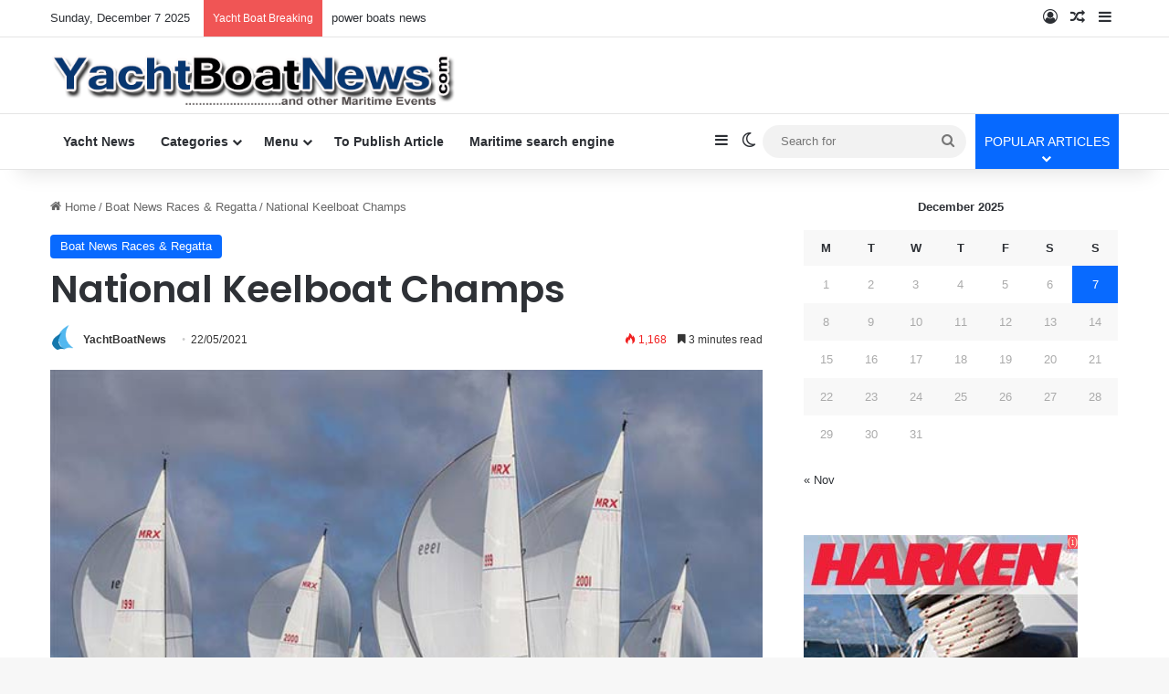

--- FILE ---
content_type: text/html; charset=UTF-8
request_url: https://yachtboatnews.com/national-keelboat-champs/
body_size: 106447
content:
<!DOCTYPE html> <html lang="en-US" data-skin="light"> <head> <meta charset="UTF-8"/> <link rel="profile" href="//gmpg.org/xfn/11"/> <meta http-equiv='x-dns-prefetch-control' content='on'> <link rel='dns-prefetch' href="//cdnjs.cloudflare.com/"/> <link rel='dns-prefetch' href="//ajax.googleapis.com/"/> <link rel='dns-prefetch' href="//fonts.googleapis.com/"/> <link rel='dns-prefetch' href="//fonts.gstatic.com/"/> <link rel='dns-prefetch' href="//s.gravatar.com/"/> <link rel='dns-prefetch' href="//www.google-analytics.com/"/> <link rel='preload' as='script' href="//ajax.googleapis.com/ajax/libs/webfont/1/webfont.js"> <meta name='robots' content='index, follow, max-image-preview:large, max-snippet:-1, max-video-preview:-1'/> <style>img:is([sizes="auto" i], [sizes^="auto," i]) { contain-intrinsic-size: 3000px 1500px }</style> <title>National Keelboat Champs - Yacht Boat News</title> <meta name="description" content="National Keelboat Champs Yacht Boat News - Boat News Races and Regatta News – daily news from the world of sailing, boat races and yachting regatta"/> <link rel="canonical" href="https://yachtboatnews.com/national-keelboat-champs/"/> <meta property="og:locale" content="en_US"/> <meta property="og:type" content="article"/> <meta property="og:title" content="National Keelboat Champs - Yacht Boat News"/> <meta property="og:description" content="National Keelboat Champs Yacht Boat News - Boat News Races and Regatta News – daily news from the world of sailing, boat races and yachting regatta"/> <meta property="og:url" content="https://yachtboatnews.com/national-keelboat-champs/"/> <meta property="og:site_name" content="Yacht Boat News"/> <meta property="article:publisher" content="https://www.facebook.com/YachtBoatNews"/> <meta property="article:published_time" content="2021-05-22T07:03:25+00:00"/> <meta property="og:image" content="https://i0.wp.com/yachtboatnews.com/wp-content/uploads/2021/05/National-Keelboat-Champs.jpg?fit=620%2C413"/> <meta property="og:image:width" content="620"/> <meta property="og:image:height" content="413"/> <meta property="og:image:type" content="image/jpeg"/> <meta name="author" content="YachtBoatNews"/> <meta name="twitter:card" content="summary_large_image"/> <meta name="twitter:creator" content="@AlexMartinYacht"/> <meta name="twitter:site" content="@AlexMartinYacht"/> <meta name="twitter:label1" content="Written by"/> <meta name="twitter:data1" content="YachtBoatNews"/> <meta name="twitter:label2" content="Est. reading time"/> <meta name="twitter:data2" content="4 minutes"/> <script type="application/ld+json" class="yoast-schema-graph">{"@context":"https://schema.org","@graph":[{"@type":"Article","@id":"https://yachtboatnews.com/national-keelboat-champs/#article","isPartOf":{"@id":"https://yachtboatnews.com/national-keelboat-champs/"},"author":{"name":"YachtBoatNews","@id":"https://yachtboatnews.com/#/schema/person/61b11ebc02da148360ca2d98e52fb75a"},"headline":"National Keelboat Champs","datePublished":"2021-05-22T07:03:25+00:00","mainEntityOfPage":{"@id":"https://yachtboatnews.com/national-keelboat-champs/"},"wordCount":814,"publisher":{"@id":"https://yachtboatnews.com/#organization"},"image":{"@id":"https://yachtboatnews.com/national-keelboat-champs/#primaryimage"},"thumbnailUrl":"https://yachtboatnews.com/wp-content/uploads/2021/05/National-Keelboat-Champs.jpg","articleSection":["Boat News Races &amp; Regatta"],"inLanguage":"en-US"},{"@type":"WebPage","@id":"https://yachtboatnews.com/national-keelboat-champs/","url":"https://yachtboatnews.com/national-keelboat-champs/","name":"National Keelboat Champs - Yacht Boat News","isPartOf":{"@id":"https://yachtboatnews.com/#website"},"primaryImageOfPage":{"@id":"https://yachtboatnews.com/national-keelboat-champs/#primaryimage"},"image":{"@id":"https://yachtboatnews.com/national-keelboat-champs/#primaryimage"},"thumbnailUrl":"https://yachtboatnews.com/wp-content/uploads/2021/05/National-Keelboat-Champs.jpg","datePublished":"2021-05-22T07:03:25+00:00","description":"National Keelboat Champs Yacht Boat News - Boat News Races and Regatta News – daily news from the world of sailing, boat races and yachting regatta","breadcrumb":{"@id":"https://yachtboatnews.com/national-keelboat-champs/#breadcrumb"},"inLanguage":"en-US","potentialAction":[{"@type":"ReadAction","target":["https://yachtboatnews.com/national-keelboat-champs/"]}]},{"@type":"ImageObject","inLanguage":"en-US","@id":"https://yachtboatnews.com/national-keelboat-champs/#primaryimage","url":"https://yachtboatnews.com/wp-content/uploads/2021/05/National-Keelboat-Champs.jpg","contentUrl":"https://yachtboatnews.com/wp-content/uploads/2021/05/National-Keelboat-Champs.jpg","width":620,"height":413,"caption":"A strong fleet of Farr MRX contested this years NZ Open Keelboat Nationals. © Royal New Zealand Yacht Squadron"},{"@type":"BreadcrumbList","@id":"https://yachtboatnews.com/national-keelboat-champs/#breadcrumb","itemListElement":[{"@type":"ListItem","position":1,"name":"Home","item":"https://yachtboatnews.com/"},{"@type":"ListItem","position":2,"name":"National Keelboat Champs"}]},{"@type":"WebSite","@id":"https://yachtboatnews.com/#website","url":"https://yachtboatnews.com/","name":"Yacht Boat News","description":"yachts, boats news and sailing newsletter on boat races and other maritime events","publisher":{"@id":"https://yachtboatnews.com/#organization"},"alternateName":"Sailing Yachting Boats News and Events","potentialAction":[{"@type":"SearchAction","target":{"@type":"EntryPoint","urlTemplate":"https://yachtboatnews.com/?s={search_term_string}"},"query-input":{"@type":"PropertyValueSpecification","valueRequired":true,"valueName":"search_term_string"}}],"inLanguage":"en-US"},{"@type":"Organization","@id":"https://yachtboatnews.com/#organization","name":"Yacht Boat News","url":"https://yachtboatnews.com/","logo":{"@type":"ImageObject","inLanguage":"en-US","@id":"https://yachtboatnews.com/#/schema/logo/image/","url":"https://yachtboatnews.com/wp-content/uploads/2023/02/homepagelogo.jpg","contentUrl":"https://yachtboatnews.com/wp-content/uploads/2023/02/homepagelogo.jpg","width":550,"height":70,"caption":"Yacht Boat News"},"image":{"@id":"https://yachtboatnews.com/#/schema/logo/image/"},"sameAs":["https://www.facebook.com/YachtBoatNews","https://x.com/AlexMartinYacht"]},{"@type":"Person","@id":"https://yachtboatnews.com/#/schema/person/61b11ebc02da148360ca2d98e52fb75a","name":"YachtBoatNews","image":{"@type":"ImageObject","inLanguage":"en-US","@id":"https://yachtboatnews.com/#/schema/person/image/","url":"https://secure.gravatar.com/avatar/f640739c84d4a3c48491c518b17b4e610d1090d4ed57c54b71a65b26534b0d0b?s=96&d=https%3A%2F%2Fyachtboatnews.com%2Fwp-content%2Fuploads%2F2020%2F12%2Fresultpagelogo1.png&r=g","contentUrl":"https://secure.gravatar.com/avatar/f640739c84d4a3c48491c518b17b4e610d1090d4ed57c54b71a65b26534b0d0b?s=96&d=https%3A%2F%2Fyachtboatnews.com%2Fwp-content%2Fuploads%2F2020%2F12%2Fresultpagelogo1.png&r=g","caption":"YachtBoatNews"},"url":"https://yachtboatnews.com/author/htr456rownews/"}]}</script> <link rel="amphtml" href="amp/"/><meta name="generator" content="AMP for WP 1.1.9"/><link rel="alternate" type="application/rss+xml" title="Yacht Boat News &raquo; Feed" href="/feed/"/> <link rel="alternate" type="application/rss+xml" title="Yacht Boat News &raquo; Comments Feed" href="/comments/feed/"/> <script type="text/javascript">
			try {
				if( 'undefined' != typeof localStorage ){
					var tieSkin = localStorage.getItem('tie-skin');
				}

				
				var html = document.getElementsByTagName('html')[0].classList,
						htmlSkin = 'light';

				if( html.contains('dark-skin') ){
					htmlSkin = 'dark';
				}

				if( tieSkin != null && tieSkin != htmlSkin ){
					html.add('tie-skin-inverted');
					var tieSkinInverted = true;
				}

				if( tieSkin == 'dark' ){
					html.add('dark-skin');
				}
				else if( tieSkin == 'light' ){
					html.remove( 'dark-skin' );
				}
				
			} catch(e) { console.log( e ) }

		</script> <style type="text/css"> :root{ --tie-preset-gradient-1: linear-gradient(135deg, rgba(6, 147, 227, 1) 0%, rgb(155, 81, 224) 100%); --tie-preset-gradient-2: linear-gradient(135deg, rgb(122, 220, 180) 0%, rgb(0, 208, 130) 100%); --tie-preset-gradient-3: linear-gradient(135deg, rgba(252, 185, 0, 1) 0%, rgba(255, 105, 0, 1) 100%); --tie-preset-gradient-4: linear-gradient(135deg, rgba(255, 105, 0, 1) 0%, rgb(207, 46, 46) 100%); --tie-preset-gradient-5: linear-gradient(135deg, rgb(238, 238, 238) 0%, rgb(169, 184, 195) 100%); --tie-preset-gradient-6: linear-gradient(135deg, rgb(74, 234, 220) 0%, rgb(151, 120, 209) 20%, rgb(207, 42, 186) 40%, rgb(238, 44, 130) 60%, rgb(251, 105, 98) 80%, rgb(254, 248, 76) 100%); --tie-preset-gradient-7: linear-gradient(135deg, rgb(255, 206, 236) 0%, rgb(152, 150, 240) 100%); --tie-preset-gradient-8: linear-gradient(135deg, rgb(254, 205, 165) 0%, rgb(254, 45, 45) 50%, rgb(107, 0, 62) 100%); --tie-preset-gradient-9: linear-gradient(135deg, rgb(255, 203, 112) 0%, rgb(199, 81, 192) 50%, rgb(65, 88, 208) 100%); --tie-preset-gradient-10: linear-gradient(135deg, rgb(255, 245, 203) 0%, rgb(182, 227, 212) 50%, rgb(51, 167, 181) 100%); --tie-preset-gradient-11: linear-gradient(135deg, rgb(202, 248, 128) 0%, rgb(113, 206, 126) 100%); --tie-preset-gradient-12: linear-gradient(135deg, rgb(2, 3, 129) 0%, rgb(40, 116, 252) 100%); --tie-preset-gradient-13: linear-gradient(135deg, #4D34FA, #ad34fa); --tie-preset-gradient-14: linear-gradient(135deg, #0057FF, #31B5FF); --tie-preset-gradient-15: linear-gradient(135deg, #FF007A, #FF81BD); --tie-preset-gradient-16: linear-gradient(135deg, #14111E, #4B4462); --tie-preset-gradient-17: linear-gradient(135deg, #F32758, #FFC581); --main-nav-background: #FFFFFF; --main-nav-secondry-background: rgba(0,0,0,0.03); --main-nav-primary-color: #0088ff; --main-nav-contrast-primary-color: #FFFFFF; --main-nav-text-color: #2c2f34; --main-nav-secondry-text-color: rgba(0,0,0,0.5); --main-nav-main-border-color: rgba(0,0,0,0.1); --main-nav-secondry-border-color: rgba(0,0,0,0.08); } </style> <meta name="viewport" content="width=device-width, initial-scale=1.0"/><script type="text/javascript">
/* <![CDATA[ */
window._wpemojiSettings = {"baseUrl":"https:\/\/s.w.org\/images\/core\/emoji\/16.0.1\/72x72\/","ext":".png","svgUrl":"https:\/\/s.w.org\/images\/core\/emoji\/16.0.1\/svg\/","svgExt":".svg","source":{"wpemoji":"https:\/\/yachtboatnews.com\/wp-includes\/js\/wp-emoji.js?ver=6.8.3","twemoji":"https:\/\/yachtboatnews.com\/wp-includes\/js\/twemoji.js?ver=6.8.3"}};
/**
 * @output wp-includes/js/wp-emoji-loader.js
 */

/**
 * Emoji Settings as exported in PHP via _print_emoji_detection_script().
 * @typedef WPEmojiSettings
 * @type {object}
 * @property {?object} source
 * @property {?string} source.concatemoji
 * @property {?string} source.twemoji
 * @property {?string} source.wpemoji
 * @property {?boolean} DOMReady
 * @property {?Function} readyCallback
 */

/**
 * Support tests.
 * @typedef SupportTests
 * @type {object}
 * @property {?boolean} flag
 * @property {?boolean} emoji
 */

/**
 * IIFE to detect emoji support and load Twemoji if needed.
 *
 * @param {Window} window
 * @param {Document} document
 * @param {WPEmojiSettings} settings
 */
( function wpEmojiLoader( window, document, settings ) {
	if ( typeof Promise === 'undefined' ) {
		return;
	}

	var sessionStorageKey = 'wpEmojiSettingsSupports';
	var tests = [ 'flag', 'emoji' ];

	/**
	 * Checks whether the browser supports offloading to a Worker.
	 *
	 * @since 6.3.0
	 *
	 * @private
	 *
	 * @returns {boolean}
	 */
	function supportsWorkerOffloading() {
		return (
			typeof Worker !== 'undefined' &&
			typeof OffscreenCanvas !== 'undefined' &&
			typeof URL !== 'undefined' &&
			URL.createObjectURL &&
			typeof Blob !== 'undefined'
		);
	}

	/**
	 * @typedef SessionSupportTests
	 * @type {object}
	 * @property {number} timestamp
	 * @property {SupportTests} supportTests
	 */

	/**
	 * Get support tests from session.
	 *
	 * @since 6.3.0
	 *
	 * @private
	 *
	 * @returns {?SupportTests} Support tests, or null if not set or older than 1 week.
	 */
	function getSessionSupportTests() {
		try {
			/** @type {SessionSupportTests} */
			var item = JSON.parse(
				sessionStorage.getItem( sessionStorageKey )
			);
			if (
				typeof item === 'object' &&
				typeof item.timestamp === 'number' &&
				new Date().valueOf() < item.timestamp + 604800 && // Note: Number is a week in seconds.
				typeof item.supportTests === 'object'
			) {
				return item.supportTests;
			}
		} catch ( e ) {}
		return null;
	}

	/**
	 * Persist the supports in session storage.
	 *
	 * @since 6.3.0
	 *
	 * @private
	 *
	 * @param {SupportTests} supportTests Support tests.
	 */
	function setSessionSupportTests( supportTests ) {
		try {
			/** @type {SessionSupportTests} */
			var item = {
				supportTests: supportTests,
				timestamp: new Date().valueOf()
			};

			sessionStorage.setItem(
				sessionStorageKey,
				JSON.stringify( item )
			);
		} catch ( e ) {}
	}

	/**
	 * Checks if two sets of Emoji characters render the same visually.
	 *
	 * This is used to determine if the browser is rendering an emoji with multiple data points
	 * correctly. set1 is the emoji in the correct form, using a zero-width joiner. set2 is the emoji
	 * in the incorrect form, using a zero-width space. If the two sets render the same, then the browser
	 * does not support the emoji correctly.
	 *
	 * This function may be serialized to run in a Worker. Therefore, it cannot refer to variables from the containing
	 * scope. Everything must be passed by parameters.
	 *
	 * @since 4.9.0
	 *
	 * @private
	 *
	 * @param {CanvasRenderingContext2D} context 2D Context.
	 * @param {string} set1 Set of Emoji to test.
	 * @param {string} set2 Set of Emoji to test.
	 *
	 * @return {boolean} True if the two sets render the same.
	 */
	function emojiSetsRenderIdentically( context, set1, set2 ) {
		// Cleanup from previous test.
		context.clearRect( 0, 0, context.canvas.width, context.canvas.height );
		context.fillText( set1, 0, 0 );
		var rendered1 = new Uint32Array(
			context.getImageData(
				0,
				0,
				context.canvas.width,
				context.canvas.height
			).data
		);

		// Cleanup from previous test.
		context.clearRect( 0, 0, context.canvas.width, context.canvas.height );
		context.fillText( set2, 0, 0 );
		var rendered2 = new Uint32Array(
			context.getImageData(
				0,
				0,
				context.canvas.width,
				context.canvas.height
			).data
		);

		return rendered1.every( function ( rendered2Data, index ) {
			return rendered2Data === rendered2[ index ];
		} );
	}

	/**
	 * Checks if the center point of a single emoji is empty.
	 *
	 * This is used to determine if the browser is rendering an emoji with a single data point
	 * correctly. The center point of an incorrectly rendered emoji will be empty. A correctly
	 * rendered emoji will have a non-zero value at the center point.
	 *
	 * This function may be serialized to run in a Worker. Therefore, it cannot refer to variables from the containing
	 * scope. Everything must be passed by parameters.
	 *
	 * @since 6.8.2
	 *
	 * @private
	 *
	 * @param {CanvasRenderingContext2D} context 2D Context.
	 * @param {string} emoji Emoji to test.
	 *
	 * @return {boolean} True if the center point is empty.
	 */
	function emojiRendersEmptyCenterPoint( context, emoji ) {
		// Cleanup from previous test.
		context.clearRect( 0, 0, context.canvas.width, context.canvas.height );
		context.fillText( emoji, 0, 0 );

		// Test if the center point (16, 16) is empty (0,0,0,0).
		var centerPoint = context.getImageData(16, 16, 1, 1);
		for ( var i = 0; i < centerPoint.data.length; i++ ) {
			if ( centerPoint.data[ i ] !== 0 ) {
				// Stop checking the moment it's known not to be empty.
				return false;
			}
		}

		return true;
	}

	/**
	 * Determines if the browser properly renders Emoji that Twemoji can supplement.
	 *
	 * This function may be serialized to run in a Worker. Therefore, it cannot refer to variables from the containing
	 * scope. Everything must be passed by parameters.
	 *
	 * @since 4.2.0
	 *
	 * @private
	 *
	 * @param {CanvasRenderingContext2D} context 2D Context.
	 * @param {string} type Whether to test for support of "flag" or "emoji".
	 * @param {Function} emojiSetsRenderIdentically Reference to emojiSetsRenderIdentically function, needed due to minification.
	 * @param {Function} emojiRendersEmptyCenterPoint Reference to emojiRendersEmptyCenterPoint function, needed due to minification.
	 *
	 * @return {boolean} True if the browser can render emoji, false if it cannot.
	 */
	function browserSupportsEmoji( context, type, emojiSetsRenderIdentically, emojiRendersEmptyCenterPoint ) {
		var isIdentical;

		switch ( type ) {
			case 'flag':
				/*
				 * Test for Transgender flag compatibility. Added in Unicode 13.
				 *
				 * To test for support, we try to render it, and compare the rendering to how it would look if
				 * the browser doesn't render it correctly (white flag emoji + transgender symbol).
				 */
				isIdentical = emojiSetsRenderIdentically(
					context,
					'\uD83C\uDFF3\uFE0F\u200D\u26A7\uFE0F', // as a zero-width joiner sequence
					'\uD83C\uDFF3\uFE0F\u200B\u26A7\uFE0F' // separated by a zero-width space
				);

				if ( isIdentical ) {
					return false;
				}

				/*
				 * Test for Sark flag compatibility. This is the least supported of the letter locale flags,
				 * so gives us an easy test for full support.
				 *
				 * To test for support, we try to render it, and compare the rendering to how it would look if
				 * the browser doesn't render it correctly ([C] + [Q]).
				 */
				isIdentical = emojiSetsRenderIdentically(
					context,
					'\uD83C\uDDE8\uD83C\uDDF6', // as the sequence of two code points
					'\uD83C\uDDE8\u200B\uD83C\uDDF6' // as the two code points separated by a zero-width space
				);

				if ( isIdentical ) {
					return false;
				}

				/*
				 * Test for English flag compatibility. England is a country in the United Kingdom, it
				 * does not have a two letter locale code but rather a five letter sub-division code.
				 *
				 * To test for support, we try to render it, and compare the rendering to how it would look if
				 * the browser doesn't render it correctly (black flag emoji + [G] + [B] + [E] + [N] + [G]).
				 */
				isIdentical = emojiSetsRenderIdentically(
					context,
					// as the flag sequence
					'\uD83C\uDFF4\uDB40\uDC67\uDB40\uDC62\uDB40\uDC65\uDB40\uDC6E\uDB40\uDC67\uDB40\uDC7F',
					// with each code point separated by a zero-width space
					'\uD83C\uDFF4\u200B\uDB40\uDC67\u200B\uDB40\uDC62\u200B\uDB40\uDC65\u200B\uDB40\uDC6E\u200B\uDB40\uDC67\u200B\uDB40\uDC7F'
				);

				return ! isIdentical;
			case 'emoji':
				/*
				 * Does Emoji 16.0 cause the browser to go splat?
				 *
				 * To test for Emoji 16.0 support, try to render a new emoji: Splatter.
				 *
				 * The splatter emoji is a single code point emoji. Testing for browser support
				 * required testing the center point of the emoji to see if it is empty.
				 *
				 * 0xD83E 0xDEDF (\uD83E\uDEDF) == 🫟 Splatter.
				 *
				 * When updating this test, please ensure that the emoji is either a single code point
				 * or switch to using the emojiSetsRenderIdentically function and testing with a zero-width
				 * joiner vs a zero-width space.
				 */
				var notSupported = emojiRendersEmptyCenterPoint( context, '\uD83E\uDEDF' );
				return ! notSupported;
		}

		return false;
	}

	/**
	 * Checks emoji support tests.
	 *
	 * This function may be serialized to run in a Worker. Therefore, it cannot refer to variables from the containing
	 * scope. Everything must be passed by parameters.
	 *
	 * @since 6.3.0
	 *
	 * @private
	 *
	 * @param {string[]} tests Tests.
	 * @param {Function} browserSupportsEmoji Reference to browserSupportsEmoji function, needed due to minification.
	 * @param {Function} emojiSetsRenderIdentically Reference to emojiSetsRenderIdentically function, needed due to minification.
	 * @param {Function} emojiRendersEmptyCenterPoint Reference to emojiRendersEmptyCenterPoint function, needed due to minification.
	 *
	 * @return {SupportTests} Support tests.
	 */
	function testEmojiSupports( tests, browserSupportsEmoji, emojiSetsRenderIdentically, emojiRendersEmptyCenterPoint ) {
		var canvas;
		if (
			typeof WorkerGlobalScope !== 'undefined' &&
			self instanceof WorkerGlobalScope
		) {
			canvas = new OffscreenCanvas( 300, 150 ); // Dimensions are default for HTMLCanvasElement.
		} else {
			canvas = document.createElement( 'canvas' );
		}

		var context = canvas.getContext( '2d', { willReadFrequently: true } );

		/*
		 * Chrome on OS X added native emoji rendering in M41. Unfortunately,
		 * it doesn't work when the font is bolder than 500 weight. So, we
		 * check for bold rendering support to avoid invisible emoji in Chrome.
		 */
		context.textBaseline = 'top';
		context.font = '600 32px Arial';

		var supports = {};
		tests.forEach( function ( test ) {
			supports[ test ] = browserSupportsEmoji( context, test, emojiSetsRenderIdentically, emojiRendersEmptyCenterPoint );
		} );
		return supports;
	}

	/**
	 * Adds a script to the head of the document.
	 *
	 * @ignore
	 *
	 * @since 4.2.0
	 *
	 * @param {string} src The url where the script is located.
	 *
	 * @return {void}
	 */
	function addScript( src ) {
		var script = document.createElement( 'script' );
		script.src = src;
		script.defer = true;
		document.head.appendChild( script );
	}

	settings.supports = {
		everything: true,
		everythingExceptFlag: true
	};

	// Create a promise for DOMContentLoaded since the worker logic may finish after the event has fired.
	var domReadyPromise = new Promise( function ( resolve ) {
		document.addEventListener( 'DOMContentLoaded', resolve, {
			once: true
		} );
	} );

	// Obtain the emoji support from the browser, asynchronously when possible.
	new Promise( function ( resolve ) {
		var supportTests = getSessionSupportTests();
		if ( supportTests ) {
			resolve( supportTests );
			return;
		}

		if ( supportsWorkerOffloading() ) {
			try {
				// Note that the functions are being passed as arguments due to minification.
				var workerScript =
					'postMessage(' +
					testEmojiSupports.toString() +
					'(' +
					[
						JSON.stringify( tests ),
						browserSupportsEmoji.toString(),
						emojiSetsRenderIdentically.toString(),
						emojiRendersEmptyCenterPoint.toString()
					].join( ',' ) +
					'));';
				var blob = new Blob( [ workerScript ], {
					type: 'text/javascript'
				} );
				var worker = new Worker( URL.createObjectURL( blob ), { name: 'wpTestEmojiSupports' } );
				worker.onmessage = function ( event ) {
					supportTests = event.data;
					setSessionSupportTests( supportTests );
					worker.terminate();
					resolve( supportTests );
				};
				return;
			} catch ( e ) {}
		}

		supportTests = testEmojiSupports( tests, browserSupportsEmoji, emojiSetsRenderIdentically, emojiRendersEmptyCenterPoint );
		setSessionSupportTests( supportTests );
		resolve( supportTests );
	} )
		// Once the browser emoji support has been obtained from the session, finalize the settings.
		.then( function ( supportTests ) {
			/*
			 * Tests the browser support for flag emojis and other emojis, and adjusts the
			 * support settings accordingly.
			 */
			for ( var test in supportTests ) {
				settings.supports[ test ] = supportTests[ test ];

				settings.supports.everything =
					settings.supports.everything && settings.supports[ test ];

				if ( 'flag' !== test ) {
					settings.supports.everythingExceptFlag =
						settings.supports.everythingExceptFlag &&
						settings.supports[ test ];
				}
			}

			settings.supports.everythingExceptFlag =
				settings.supports.everythingExceptFlag &&
				! settings.supports.flag;

			// Sets DOMReady to false and assigns a ready function to settings.
			settings.DOMReady = false;
			settings.readyCallback = function () {
				settings.DOMReady = true;
			};
		} )
		.then( function () {
			return domReadyPromise;
		} )
		.then( function () {
			// When the browser can not render everything we need to load a polyfill.
			if ( ! settings.supports.everything ) {
				settings.readyCallback();

				var src = settings.source || {};

				if ( src.concatemoji ) {
					addScript( src.concatemoji );
				} else if ( src.wpemoji && src.twemoji ) {
					addScript( src.twemoji );
					addScript( src.wpemoji );
				}
			}
		} );
} )( window, document, window._wpemojiSettings );

/* ]]> */
</script> <link rel='stylesheet' id='cf7ic_style-css' href="/wp-content/plugins/contact-form-7-image-captcha/css/cf7ic-style.css?ver=3.3.7" type='text/css' media='all'/> <style id='wp-emoji-styles-inline-css' type='text/css'> img.wp-smiley, img.emoji { display: inline !important; border: none !important; box-shadow: none !important; height: 1em !important; width: 1em !important; margin: 0 0.07em !important; vertical-align: -0.1em !important; background: none !important; padding: 0 !important; } </style> <style id='global-styles-inline-css' type='text/css'> :root{--wp--preset--aspect-ratio--square: 1;--wp--preset--aspect-ratio--4-3: 4/3;--wp--preset--aspect-ratio--3-4: 3/4;--wp--preset--aspect-ratio--3-2: 3/2;--wp--preset--aspect-ratio--2-3: 2/3;--wp--preset--aspect-ratio--16-9: 16/9;--wp--preset--aspect-ratio--9-16: 9/16;--wp--preset--color--black: #000000;--wp--preset--color--cyan-bluish-gray: #abb8c3;--wp--preset--color--white: #ffffff;--wp--preset--color--pale-pink: #f78da7;--wp--preset--color--vivid-red: #cf2e2e;--wp--preset--color--luminous-vivid-orange: #ff6900;--wp--preset--color--luminous-vivid-amber: #fcb900;--wp--preset--color--light-green-cyan: #7bdcb5;--wp--preset--color--vivid-green-cyan: #00d084;--wp--preset--color--pale-cyan-blue: #8ed1fc;--wp--preset--color--vivid-cyan-blue: #0693e3;--wp--preset--color--vivid-purple: #9b51e0;--wp--preset--color--global-color: #0088ff;--wp--preset--gradient--vivid-cyan-blue-to-vivid-purple: linear-gradient(135deg,rgba(6,147,227,1) 0%,rgb(155,81,224) 100%);--wp--preset--gradient--light-green-cyan-to-vivid-green-cyan: linear-gradient(135deg,rgb(122,220,180) 0%,rgb(0,208,130) 100%);--wp--preset--gradient--luminous-vivid-amber-to-luminous-vivid-orange: linear-gradient(135deg,rgba(252,185,0,1) 0%,rgba(255,105,0,1) 100%);--wp--preset--gradient--luminous-vivid-orange-to-vivid-red: linear-gradient(135deg,rgba(255,105,0,1) 0%,rgb(207,46,46) 100%);--wp--preset--gradient--very-light-gray-to-cyan-bluish-gray: linear-gradient(135deg,rgb(238,238,238) 0%,rgb(169,184,195) 100%);--wp--preset--gradient--cool-to-warm-spectrum: linear-gradient(135deg,rgb(74,234,220) 0%,rgb(151,120,209) 20%,rgb(207,42,186) 40%,rgb(238,44,130) 60%,rgb(251,105,98) 80%,rgb(254,248,76) 100%);--wp--preset--gradient--blush-light-purple: linear-gradient(135deg,rgb(255,206,236) 0%,rgb(152,150,240) 100%);--wp--preset--gradient--blush-bordeaux: linear-gradient(135deg,rgb(254,205,165) 0%,rgb(254,45,45) 50%,rgb(107,0,62) 100%);--wp--preset--gradient--luminous-dusk: linear-gradient(135deg,rgb(255,203,112) 0%,rgb(199,81,192) 50%,rgb(65,88,208) 100%);--wp--preset--gradient--pale-ocean: linear-gradient(135deg,rgb(255,245,203) 0%,rgb(182,227,212) 50%,rgb(51,167,181) 100%);--wp--preset--gradient--electric-grass: linear-gradient(135deg,rgb(202,248,128) 0%,rgb(113,206,126) 100%);--wp--preset--gradient--midnight: linear-gradient(135deg,rgb(2,3,129) 0%,rgb(40,116,252) 100%);--wp--preset--font-size--small: 13px;--wp--preset--font-size--medium: 20px;--wp--preset--font-size--large: 36px;--wp--preset--font-size--x-large: 42px;--wp--preset--spacing--20: 0.44rem;--wp--preset--spacing--30: 0.67rem;--wp--preset--spacing--40: 1rem;--wp--preset--spacing--50: 1.5rem;--wp--preset--spacing--60: 2.25rem;--wp--preset--spacing--70: 3.38rem;--wp--preset--spacing--80: 5.06rem;--wp--preset--shadow--natural: 6px 6px 9px rgba(0, 0, 0, 0.2);--wp--preset--shadow--deep: 12px 12px 50px rgba(0, 0, 0, 0.4);--wp--preset--shadow--sharp: 6px 6px 0px rgba(0, 0, 0, 0.2);--wp--preset--shadow--outlined: 6px 6px 0px -3px rgba(255, 255, 255, 1), 6px 6px rgba(0, 0, 0, 1);--wp--preset--shadow--crisp: 6px 6px 0px rgba(0, 0, 0, 1);}:where(.is-layout-flex){gap: 0.5em;}:where(.is-layout-grid){gap: 0.5em;}body .is-layout-flex{display: flex;}.is-layout-flex{flex-wrap: wrap;align-items: center;}.is-layout-flex > :is(*, div){margin: 0;}body .is-layout-grid{display: grid;}.is-layout-grid > :is(*, div){margin: 0;}:where(.wp-block-columns.is-layout-flex){gap: 2em;}:where(.wp-block-columns.is-layout-grid){gap: 2em;}:where(.wp-block-post-template.is-layout-flex){gap: 1.25em;}:where(.wp-block-post-template.is-layout-grid){gap: 1.25em;}.has-black-color{color: var(--wp--preset--color--black) !important;}.has-cyan-bluish-gray-color{color: var(--wp--preset--color--cyan-bluish-gray) !important;}.has-white-color{color: var(--wp--preset--color--white) !important;}.has-pale-pink-color{color: var(--wp--preset--color--pale-pink) !important;}.has-vivid-red-color{color: var(--wp--preset--color--vivid-red) !important;}.has-luminous-vivid-orange-color{color: var(--wp--preset--color--luminous-vivid-orange) !important;}.has-luminous-vivid-amber-color{color: var(--wp--preset--color--luminous-vivid-amber) !important;}.has-light-green-cyan-color{color: var(--wp--preset--color--light-green-cyan) !important;}.has-vivid-green-cyan-color{color: var(--wp--preset--color--vivid-green-cyan) !important;}.has-pale-cyan-blue-color{color: var(--wp--preset--color--pale-cyan-blue) !important;}.has-vivid-cyan-blue-color{color: var(--wp--preset--color--vivid-cyan-blue) !important;}.has-vivid-purple-color{color: var(--wp--preset--color--vivid-purple) !important;}.has-black-background-color{background-color: var(--wp--preset--color--black) !important;}.has-cyan-bluish-gray-background-color{background-color: var(--wp--preset--color--cyan-bluish-gray) !important;}.has-white-background-color{background-color: var(--wp--preset--color--white) !important;}.has-pale-pink-background-color{background-color: var(--wp--preset--color--pale-pink) !important;}.has-vivid-red-background-color{background-color: var(--wp--preset--color--vivid-red) !important;}.has-luminous-vivid-orange-background-color{background-color: var(--wp--preset--color--luminous-vivid-orange) !important;}.has-luminous-vivid-amber-background-color{background-color: var(--wp--preset--color--luminous-vivid-amber) !important;}.has-light-green-cyan-background-color{background-color: var(--wp--preset--color--light-green-cyan) !important;}.has-vivid-green-cyan-background-color{background-color: var(--wp--preset--color--vivid-green-cyan) !important;}.has-pale-cyan-blue-background-color{background-color: var(--wp--preset--color--pale-cyan-blue) !important;}.has-vivid-cyan-blue-background-color{background-color: var(--wp--preset--color--vivid-cyan-blue) !important;}.has-vivid-purple-background-color{background-color: var(--wp--preset--color--vivid-purple) !important;}.has-black-border-color{border-color: var(--wp--preset--color--black) !important;}.has-cyan-bluish-gray-border-color{border-color: var(--wp--preset--color--cyan-bluish-gray) !important;}.has-white-border-color{border-color: var(--wp--preset--color--white) !important;}.has-pale-pink-border-color{border-color: var(--wp--preset--color--pale-pink) !important;}.has-vivid-red-border-color{border-color: var(--wp--preset--color--vivid-red) !important;}.has-luminous-vivid-orange-border-color{border-color: var(--wp--preset--color--luminous-vivid-orange) !important;}.has-luminous-vivid-amber-border-color{border-color: var(--wp--preset--color--luminous-vivid-amber) !important;}.has-light-green-cyan-border-color{border-color: var(--wp--preset--color--light-green-cyan) !important;}.has-vivid-green-cyan-border-color{border-color: var(--wp--preset--color--vivid-green-cyan) !important;}.has-pale-cyan-blue-border-color{border-color: var(--wp--preset--color--pale-cyan-blue) !important;}.has-vivid-cyan-blue-border-color{border-color: var(--wp--preset--color--vivid-cyan-blue) !important;}.has-vivid-purple-border-color{border-color: var(--wp--preset--color--vivid-purple) !important;}.has-vivid-cyan-blue-to-vivid-purple-gradient-background{background: var(--wp--preset--gradient--vivid-cyan-blue-to-vivid-purple) !important;}.has-light-green-cyan-to-vivid-green-cyan-gradient-background{background: var(--wp--preset--gradient--light-green-cyan-to-vivid-green-cyan) !important;}.has-luminous-vivid-amber-to-luminous-vivid-orange-gradient-background{background: var(--wp--preset--gradient--luminous-vivid-amber-to-luminous-vivid-orange) !important;}.has-luminous-vivid-orange-to-vivid-red-gradient-background{background: var(--wp--preset--gradient--luminous-vivid-orange-to-vivid-red) !important;}.has-very-light-gray-to-cyan-bluish-gray-gradient-background{background: var(--wp--preset--gradient--very-light-gray-to-cyan-bluish-gray) !important;}.has-cool-to-warm-spectrum-gradient-background{background: var(--wp--preset--gradient--cool-to-warm-spectrum) !important;}.has-blush-light-purple-gradient-background{background: var(--wp--preset--gradient--blush-light-purple) !important;}.has-blush-bordeaux-gradient-background{background: var(--wp--preset--gradient--blush-bordeaux) !important;}.has-luminous-dusk-gradient-background{background: var(--wp--preset--gradient--luminous-dusk) !important;}.has-pale-ocean-gradient-background{background: var(--wp--preset--gradient--pale-ocean) !important;}.has-electric-grass-gradient-background{background: var(--wp--preset--gradient--electric-grass) !important;}.has-midnight-gradient-background{background: var(--wp--preset--gradient--midnight) !important;}.has-small-font-size{font-size: var(--wp--preset--font-size--small) !important;}.has-medium-font-size{font-size: var(--wp--preset--font-size--medium) !important;}.has-large-font-size{font-size: var(--wp--preset--font-size--large) !important;}.has-x-large-font-size{font-size: var(--wp--preset--font-size--x-large) !important;} :where(.wp-block-post-template.is-layout-flex){gap: 1.25em;}:where(.wp-block-post-template.is-layout-grid){gap: 1.25em;} :where(.wp-block-columns.is-layout-flex){gap: 2em;}:where(.wp-block-columns.is-layout-grid){gap: 2em;} :root :where(.wp-block-pullquote){font-size: 1.5em;line-height: 1.6;} </style> <link rel='stylesheet' id='contact-form-7-css' href="/wp-content/plugins/contact-form-7/includes/css/styles.css?ver=6.1.4" type='text/css' media='all'/> <link rel='stylesheet' id='cntctfrm_form_style-css' href="/wp-content/plugins/contact-form-plugin/css/form_style.css?ver=4.3.5" type='text/css' media='all'/> <link rel='stylesheet' id='tie-css-base-css' href="/wp-content/themes/jannah/assets/css/base.css?ver=7.6.3" type='text/css' media='all'/> <link rel='stylesheet' id='tie-css-styles-css' href="/wp-content/themes/jannah/assets/css/style.css?ver=7.6.3" type='text/css' media='all'/> <link rel='stylesheet' id='tie-css-widgets-css' href="/wp-content/themes/jannah/assets/css/widgets.css?ver=7.6.3" type='text/css' media='all'/> <link rel='stylesheet' id='tie-css-helpers-css' href="/wp-content/themes/jannah/assets/css/helpers.css?ver=7.6.3" type='text/css' media='all'/> <link rel='stylesheet' id='tie-fontawesome5-css' href="/wp-content/themes/jannah/assets/css/fontawesome.css?ver=7.6.3" type='text/css' media='all'/> <link rel='stylesheet' id='tie-css-ilightbox-css' href="/wp-content/themes/jannah/assets/ilightbox/dark-skin/skin.css?ver=7.6.3" type='text/css' media='all'/> <link rel='stylesheet' id='tie-css-shortcodes-css' href="/wp-content/themes/jannah/assets/css/plugins/shortcodes.css?ver=7.6.3" type='text/css' media='all'/> <link rel='stylesheet' id='tie-css-single-css' href="/wp-content/themes/jannah/assets/css/single.css?ver=7.6.3" type='text/css' media='all'/> <link rel='stylesheet' id='tie-css-print-css' href="/wp-content/themes/jannah/assets/css/print.css?ver=7.6.3" type='text/css' media='print'/> <link rel='stylesheet' id='wp-ppec-frontend-style-css' href="/wp-content/plugins/wp-express-checkout/assets/css/public.css?ver=2.4.3" type='text/css' media='all'/> <link rel='stylesheet' id='wpec-stripe-styles-css' href="/wp-content/plugins/wp-express-checkout/assets/css/wpec-stripe-related.css?ver=2.4.3" type='text/css' media='all'/> <style id='wpec-stripe-styles-inline-css' type='text/css'> .wf-active .logo-text, .wf-active h1, .wf-active h2, .wf-active h3, .wf-active h4, .wf-active h5, .wf-active h6, .wf-active .the-subtitle{font-family: 'Poppins';} .main-slider .slide-bg, .main-slider .slide{ background-position: left top; } #header-notification-bar{ background: var( --tie-preset-gradient-13 ); } #header-notification-bar{ --tie-buttons-color: #FFFFFF; --tie-buttons-border-color: #FFFFFF; --tie-buttons-hover-color: #e1e1e1; --tie-buttons-hover-text: #000000; } #header-notification-bar{ --tie-buttons-text: #000000; } .tie-insta-header { margin-bottom: 15px; } .tie-insta-avatar a { width: 70px; height: 70px; display: block; position: relative; float: left; margin-right: 15px; margin-bottom: 15px; } .tie-insta-avatar a:before { content: ""; position: absolute; width: calc(100% + 6px); height: calc(100% + 6px); left: -3px; top: -3px; border-radius: 50%; background: #d6249f; background: radial-gradient(circle at 30% 107%, #fdf497 0%, #fdf497 5%, #fd5949 45%, #d6249f 60%, #285AEB 90%); } .tie-insta-avatar a:after { position: absolute; content: ""; width: calc(100% + 3px); height: calc(100% + 3px); left: -2px; top: -2px; border-radius: 50%; background: #fff; } .dark-skin .tie-insta-avatar a:after { background: #27292d; } .tie-insta-avatar img { border-radius: 50%; position: relative; z-index: 2; transition: all 0.25s; } .tie-insta-avatar img:hover { box-shadow: 0px 0px 15px 0 #6b54c6; } .tie-insta-info { font-size: 1.3em; font-weight: bold; margin-bottom: 5px; } </style> <script type="text/javascript" src="https://yachtboatnews.com/wp-includes/js/jquery/jquery.js?ver=3.7.1" id="jquery-core-js"></script> <script type="text/javascript" src="https://yachtboatnews.com/wp-includes/js/jquery/jquery-migrate.js?ver=3.4.1" id="jquery-migrate-js"></script> <link rel="https://api.w.org/" href="/wp-json/"/><link rel="alternate" title="JSON" type="application/json" href="/wp-json/wp/v2/posts/41064"/><link rel="EditURI" type="application/rsd+xml" title="RSD" href="/xmlrpc.php?rsd"/> <meta name="generator" content="WordPress 6.8.3"/> <link rel='shortlink' href="/?p=41064"/> <link rel="alternate" title="oEmbed (JSON)" type="application/json+oembed" href="/wp-json/oembed/1.0/embed?url=https%3A%2F%2Fyachtboatnews.com%2Fnational-keelboat-champs%2F"/> <link rel="alternate" title="oEmbed (XML)" type="text/xml+oembed" href="/wp-json/oembed/1.0/embed?url=https%3A%2F%2Fyachtboatnews.com%2Fnational-keelboat-champs%2F&#038;format=xml"/> <meta http-equiv="X-UA-Compatible" content="IE=edge"><title>Yacht Boat News | Sailing Yachting Events</title> <meta name="description" content="Yacht Boat News – yacht, boat and sailing daily news power boats news. Daily newsletter on yacht boat races, boat holidays and other maritime events It is Sailing Yachts Boats News"> <link rel="canonical" href="https://yachtboatnews.com/"> <meta property="og:title" content="Yacht Boat News"> <meta property="og:description" content="Yacht Boat News – yacht, boat and sailing daily news power boats news. Daily newsletter on yacht boat races, boat holidays and other maritime events It is Sailing Yachts Boats News"> <link rel="icon" href="/wp-content/uploads/2023/10/cropped-yachtboanews-32x32.png" sizes="32x32"/> <link rel="icon" href="/wp-content/uploads/2023/10/cropped-yachtboanews-192x192.png" sizes="192x192"/> <link rel="apple-touch-icon" href="/wp-content/uploads/2023/10/cropped-yachtboanews-180x180.png"/> <meta name="msapplication-TileImage" content="https://yachtboatnews.com/wp-content/uploads/2023/10/cropped-yachtboanews-270x270.png"/> </head> <body id="tie-body" class="wp-singular post-template-default single single-post postid-41064 single-format-standard wp-theme-jannah tie-no-js metaslider-plugin wrapper-has-shadow block-head-4 magazine2 is-thumb-overlay-disabled is-desktop is-header-layout-3 sidebar-right has-sidebar post-layout-1 narrow-title-narrow-media has-mobile-share"> <script async src="https://pagead2.googlesyndication.com/pagead/js/adsbygoogle.js?client=ca-pub-5681830340548650"
     crossorigin="anonymous"></script> <div class="background-overlay"> <div id="tie-container" class="site tie-container"> <div id="tie-wrapper"> <header id="theme-header" class="theme-header header-layout-3 main-nav-light main-nav-default-light main-nav-below no-stream-item top-nav-active top-nav-light top-nav-default-light top-nav-above has-shadow has-normal-width-logo mobile-header-default"> <nav id="top-nav" class="has-date-breaking-components top-nav header-nav has-breaking-news" aria-label="Secondary Navigation"> <div class="container"> <div class="topbar-wrapper"> <div class="topbar-today-date"> Sunday, December 7 2025 </div> <div class="tie-alignleft"> <div class="breaking"> <span class="breaking-title"> <span class="tie-icon-bolt breaking-icon" aria-hidden="true"></span> <span class="breaking-title-text">Yacht Boat Breaking</span> </span> <ul id="breaking-news-in-header" class="breaking-news" data-type="flipY"> <li class="news-item"> <a href="/">yachts, boats and sailing daily news</a> </li> <li class="news-item"> <a href="/category/boat-news-regatta/"> power boats news</a> </li> <li class="news-item"> <a href="/">daily newsletter on yacht boat races</a> </li> <li class="news-item"> <a href="/">yacht &amp; boat holidays</a> </li> <li class="news-item"> <a href="/">maritime events</a> </li> <li class="news-item"> <a href="/category/sailing-yachting/">boat news races &amp; sailing regatta</a> </li> </ul> </div> </div> <div class="tie-alignright"> <ul class="components"> <li class=" popup-login-icon menu-item custom-menu-link"> <a href="#" class="lgoin-btn tie-popup-trigger"> <span class="tie-icon-author" aria-hidden="true"></span> <span class="screen-reader-text">Log In</span> </a> </li> <li class="random-post-icon menu-item custom-menu-link"> <a href="?random-post=1" class="random-post" title="Random Article" rel="nofollow"> <span class="tie-icon-random" aria-hidden="true"></span> <span class="screen-reader-text">Random Article</span> </a> </li> <li class="side-aside-nav-icon menu-item custom-menu-link"> <a href="#"> <span class="tie-icon-navicon" aria-hidden="true"></span> <span class="screen-reader-text">Sidebar</span> </a> </li> </ul> </div> </div> </div> </nav> <div class="container header-container"> <div class="tie-row logo-row"> <div class="logo-wrapper"> <div class="tie-col-md-4 logo-container clearfix"> <div id="mobile-header-components-area_1" class="mobile-header-components"><ul class="components"><li class="mobile-component_menu custom-menu-link"><a href="#" id="mobile-menu-icon"><span class="tie-mobile-menu-icon nav-icon is-layout-1"></span><span class="screen-reader-text">Menu</span></a></li></ul></div> <div id="logo" class="image-logo" style="margin-top: 3px; margin-bottom: 5px;"> <a title="Yacht Boat News" href="/"> <picture class="tie-logo-default tie-logo-picture"> <source class="tie-logo-source-default tie-logo-source" srcset="https://yachtboatnews.com/wp-content/uploads/2023/10/resultpagelogo1.jpg" media="(max-width:991px)"> <source class="tie-logo-source-default tie-logo-source" srcset="https://yachtboatnews.com/wp-content/uploads/2023/12/yachtbonews-–-Hbig.png"> <img class="tie-logo-img-default tie-logo-img" src="/wp-content/uploads/2023/12/yachtbonews-–-Hbig.png" alt="Yacht Boat News" width="550" height="75" style="max-height:75px; width: auto;"/> </picture> </a> </div> <div id="mobile-header-components-area_2" class="mobile-header-components"><ul class="components"><li class="mobile-component_search custom-menu-link"> <a href="#" class="tie-search-trigger-mobile"> <span class="tie-icon-search tie-search-icon" aria-hidden="true"></span> <span class="screen-reader-text">Search for</span> </a> </li></ul></div> </div> </div> </div> </div> <div class="main-nav-wrapper"> <nav id="main-nav" data-skin="search-in-main-nav" class="main-nav header-nav live-search-parent menu-style-default menu-style-solid-bg" aria-label="Primary Navigation"> <div class="container"> <div class="main-menu-wrapper"> <div id="menu-components-wrap"> <div id="sticky-logo" class="image-logo"> <a title="Yacht Boat News" href="/"> <picture class="tie-logo-default tie-logo-picture"> <source class="tie-logo-source-default tie-logo-source" srcset="https://yachtboatnews.com/wp-content/uploads/2023/12/yachtbonews-–-Hbig.png"> <img class="tie-logo-img-default tie-logo-img" src="/wp-content/uploads/2023/12/yachtbonews-–-Hbig.png" alt="Yacht Boat News"/> </picture> </a> </div> <div class="flex-placeholder"></div> <div class="main-menu main-menu-wrap"> <div id="main-nav-menu" class="main-menu header-menu"><ul id="menu-main" class="menu"><li id="menu-item-767" class="menu-item menu-item-type-custom menu-item-object-custom menu-item-home menu-item-767"><a title="Yacht Boat News" href="/">Yacht News</a></li> <li id="menu-item-770" class="menu-item menu-item-type-custom menu-item-object-custom menu-item-has-children menu-item-770"><a href="#">Categories</a> <ul class="sub-menu menu-sub-content"> <li id="menu-item-966" class="menu-item menu-item-type-taxonomy menu-item-object-category current-post-ancestor current-menu-parent current-post-parent menu-item-966"><a title="Yacht Boat News Races &#038; Regatta " href="/category/boat-news-regatta/">News Races &#038; Regatta</a></li> <li id="menu-item-968" class="menu-item menu-item-type-taxonomy menu-item-object-category menu-item-968"><a title="Cruise Shipping News" href="/category/cruise-shipping/">Cruise Shipping</a></li> <li id="menu-item-981" class="menu-item menu-item-type-taxonomy menu-item-object-category menu-item-981"><a title="Yacht Boat Equipment &#038; Sail Accessories" href="/category/equipment-accessories/">Equipment &amp; Accessories</a></li> <li id="menu-item-971" class="menu-item menu-item-type-taxonomy menu-item-object-category menu-item-971"><a title="Yacht Fashion and Boat Clothing" href="/category/fashion-clothing/">Fashion and Clothing</a></li> <li id="menu-item-967" class="menu-item menu-item-type-taxonomy menu-item-object-category menu-item-967"><a title="Houseboating News" href="/category/houseboating/">Houseboating</a></li> <li id="menu-item-773" class="menu-item menu-item-type-taxonomy menu-item-object-category menu-item-773"><a title="Ports &#038; Marinas News" href="/category/ports-marinas/">Ports &amp; Marinas</a></li> <li id="menu-item-970" class="menu-item menu-item-type-taxonomy menu-item-object-category menu-item-970"><a title="Power Boating News" href="/category/power-boating/">Power Boating</a></li> <li id="menu-item-969" class="menu-item menu-item-type-taxonomy menu-item-object-category menu-item-969"><a title="Sailing &#038; Yachting News" href="/category/sailing-yachting/">Sailing &amp; Yachting</a></li> <li id="menu-item-772" class="menu-item menu-item-type-taxonomy menu-item-object-category menu-item-772"><a title="Ships and Vessels News" href="/category/ships-vessels/">Ships and Vessels</a></li> <li id="menu-item-771" class="menu-item menu-item-type-taxonomy menu-item-object-category menu-item-771"><a title="Superyachts News" href="/category/super-yachts/">Superyachts</a></li> <li id="menu-item-973" class="menu-item menu-item-type-taxonomy menu-item-object-category menu-item-973"><a href="/category/travel-destination/">Travel Destination</a></li> </ul> </li> <li id="menu-item-768" class="menu-item menu-item-type-custom menu-item-object-custom menu-item-has-children menu-item-768"><a title="Yacht Boat menu" href="#">Menu</a> <ul class="sub-menu menu-sub-content"> <li id="menu-item-901" class="menu-item menu-item-type-post_type menu-item-object-page menu-item-901"><a href="/authors/">Authors</a></li> <li id="menu-item-34080" class="menu-item menu-item-type-post_type menu-item-object-page menu-item-34080"><a href="/contact-us/">Contact Us</a></li> <li id="menu-item-904" class="menu-item menu-item-type-post_type menu-item-object-page menu-item-904"><a href="/tags/">Tags</a></li> <li id="menu-item-905" class="menu-item menu-item-type-post_type menu-item-object-page menu-item-905"><a href="/news-archives/">Yacht Boat News Archives – Yachting Sailing Boating</a></li> <li id="menu-item-6301" class="menu-item menu-item-type-post_type menu-item-object-page menu-item-6301"><a href="/donations-support-the-project/">Donations Support Project</a></li> </ul> </li> <li id="menu-item-20750" class="menu-item menu-item-type-post_type menu-item-object-page menu-item-20750"><a href="/authors/to-publish-article/">To Publish Article</a></li> <li id="menu-item-1434" class="menu-item menu-item-type-custom menu-item-object-custom menu-item-1434"><a href="http://yachtsboatsworld.com/">Maritime search engine</a></li> </ul></div> </div> <ul class="components"> <li class="side-aside-nav-icon menu-item custom-menu-link"> <a href="#"> <span class="tie-icon-navicon" aria-hidden="true"></span> <span class="screen-reader-text">Sidebar</span> </a> </li> <li class="skin-icon menu-item custom-menu-link"> <a href="#" class="change-skin" title="Switch skin"> <span class="tie-icon-moon change-skin-icon" aria-hidden="true"></span> <span class="screen-reader-text">Switch skin</span> </a> </li> <li class="search-bar menu-item custom-menu-link" aria-label="Search"> <form method="get" id="search" action="https://yachtboatnews.com/"> <input id="search-input" class="is-ajax-search" inputmode="search" type="text" name="s" title="Search for" placeholder="Search for"/> <button id="search-submit" type="submit"> <span class="tie-icon-search tie-search-icon" aria-hidden="true"></span> <span class="screen-reader-text">Search for</span> </button> </form> </li> <li id="menu-featured-posts" class="custom-menu-link menu mega-menu mega-links-3col"> <a class="menu-featured-posts-title" href="#"> <strong style="font-size:0;">.</strong> <div class="menu-featured-posts-words"> <span>Popular Articles</span> </div> </a> <div class="comp-sub-menu "> <ul class="sub-menu-columns"> <li class="mega-link-column"> <h3 class="post-box-title"> <a class="mega-menu-link" href="/classic-cup-regatta-port-phillip-2025/">Classic Cup Regatta Port Phillip 2025</a> </h3> </li> <li class="mega-link-column"> <h3 class="post-box-title"> <a class="mega-menu-link" href="/globe40-leg-2-finish/">Globe40 Leg 2 Finish</a> </h3> </li> <li class="mega-link-column"> <h3 class="post-box-title"> <a class="mega-menu-link" href="/balthasar-in-rolex-middle-sea-race-2025/">Balthasar in Rolex Middle Sea Race 2025</a> </h3> </li> <li class="mega-link-column"> <h3 class="post-box-title"> <a class="mega-menu-link" href="/j-70-world-championship-buenos-aires-2025/">J/70 World Championship Buenos Aires 2025</a> </h3> </li> <li class="mega-link-column"> <h3 class="post-box-title"> <a class="mega-menu-link" href="/hamble-winter-series-2025/">Hamble Winter Series 2025</a> </h3> </li> <li class="mega-link-column"> <h3 class="post-box-title"> <a class="mega-menu-link" href="/17th-transat-cafe-lor/">17th Transat Café L&#8217;or</a> </h3> </li> <li class="mega-link-column"> <h3 class="post-box-title"> <a class="mega-menu-link" href="/globe40-leg-2/">Globe40 Leg 2</a> </h3> </li> <li class="mega-link-column"> <h3 class="post-box-title"> <a class="mega-menu-link" href="/15th-catamarans-cup/">15th Catamarans Cup</a> </h3> </li> <li class="mega-link-column"> <h3 class="post-box-title"> <a class="mega-menu-link" href="/bermuda-gold-cup-day-2025/">Bermuda Gold Cup Day 2025</a> </h3> </li> <li class="mega-link-column"> <h3 class="post-box-title"> <a class="mega-menu-link" href="/melbourne-to-devonport-yacht-race-2025/">Melbourne to Devonport Yacht Race 2025</a> </h3> </li> </ul> </div> </li> </ul> </div> </div> </div> </nav> </div> </header> <script type="text/javascript">
			try{if("undefined"!=typeof localStorage){var header,mnIsDark=!1,tnIsDark=!1;(header=document.getElementById("theme-header"))&&((header=header.classList).contains("main-nav-default-dark")&&(mnIsDark=!0),header.contains("top-nav-default-dark")&&(tnIsDark=!0),"dark"==tieSkin?(header.add("main-nav-dark","top-nav-dark"),header.remove("main-nav-light","top-nav-light")):"light"==tieSkin&&(mnIsDark||(header.remove("main-nav-dark"),header.add("main-nav-light")),tnIsDark||(header.remove("top-nav-dark"),header.add("top-nav-light"))))}}catch(a){console.log(a)}
		</script> <div id="content" class="site-content container"><div id="main-content-row" class="tie-row main-content-row"> <div class="main-content tie-col-md-8 tie-col-xs-12" role="main"> <article id="the-post" class="container-wrapper post-content tie-standard"> <header class="entry-header-outer"> <nav id="breadcrumb"><a href="/"><span class="tie-icon-home" aria-hidden="true"></span> Home</a><em class="delimiter">/</em><a href="/category/boat-news-regatta/">Boat News Races &amp; Regatta</a><em class="delimiter">/</em><span class="current">National Keelboat Champs</span></nav><script type="application/ld+json">{"@context":"http:\/\/schema.org","@type":"BreadcrumbList","@id":"#Breadcrumb","itemListElement":[{"@type":"ListItem","position":1,"item":{"name":"Home","@id":"https:\/\/yachtboatnews.com\/"}},{"@type":"ListItem","position":2,"item":{"name":"Boat News Races &amp; Regatta","@id":"https:\/\/yachtboatnews.com\/category\/boat-news-regatta\/"}}]}</script> <div class="entry-header"> <span class="post-cat-wrap"><a class="post-cat tie-cat-5" href="/category/boat-news-regatta/">Boat News Races &amp; Regatta</a></span> <h1 class="post-title entry-title"> National Keelboat Champs </h1> <div class="single-post-meta post-meta clearfix"><span class="author-meta single-author with-avatars"><span class="meta-item meta-author-wrapper meta-author-1"> <span class="meta-author-avatar"> <a href="/author/htr456rownews/"><img alt='Photo of YachtBoatNews' src="//secure.gravatar.com/avatar/f640739c84d4a3c48491c518b17b4e610d1090d4ed57c54b71a65b26534b0d0b?s=140&#038;d=https%3A%2F%2Fyachtboatnews.com%2Fwp-content%2Fuploads%2F2020%2F12%2Fresultpagelogo1.png&#038;r=g" srcset='https://secure.gravatar.com/avatar/f640739c84d4a3c48491c518b17b4e610d1090d4ed57c54b71a65b26534b0d0b?s=280&#038;d=https%3A%2F%2Fyachtboatnews.com%2Fwp-content%2Fuploads%2F2020%2F12%2Fresultpagelogo1.png&#038;r=g 2x' class='avatar avatar-140 photo' height='140' width='140' decoding='async'/></a> </span> <span class="meta-author"><a href="/author/htr456rownews/" class="author-name tie-icon" title="YachtBoatNews">YachtBoatNews</a></span></span></span><span class="date meta-item tie-icon">22/05/2021</span><div class="tie-alignright"><span class="meta-views meta-item very-hot"><span class="tie-icon-fire" aria-hidden="true"></span> 1,168 </span><span class="meta-reading-time meta-item"><span class="tie-icon-bookmark" aria-hidden="true"></span> 3 minutes read</span> </div></div> </div> </header> <div class="featured-area"><div class="featured-area-inner"><figure class="single-featured-image"><img width="620" height="413" src="/wp-content/uploads/2021/05/National-Keelboat-Champs.jpg" class="attachment-jannah-image-post size-jannah-image-post wp-post-image" alt="A strong fleet of Farr MRX contested this years NZ Open Keelboat Nationals. © Royal New Zealand Yacht Squadron" data-main-img="1" decoding="async" fetchpriority="high" srcset="https://yachtboatnews.com/wp-content/uploads/2021/05/National-Keelboat-Champs.jpg 620w, https://yachtboatnews.com/wp-content/uploads/2021/05/National-Keelboat-Champs-300x200.jpg 300w, https://yachtboatnews.com/wp-content/uploads/2021/05/National-Keelboat-Champs-600x400.jpg 600w" sizes="(max-width: 620px) 100vw, 620px"/> <figcaption class="single-caption-text"> <span class="tie-icon-camera" aria-hidden="true"></span> A strong fleet of Farr MRX contested this years NZ Open Keelboat Nationals. © Royal New Zealand Yacht Squadron </figcaption> </figure></div></div> <div class="entry-content entry clearfix"> <div id='fb-root'></div> <script>(function(d, s, id) {
    var js, fjs = d.getElementsByTagName(s)[0];
    if (d.getElementById(id)) return;
    js = d.createElement(s); js.id = id;
    js.src = '//connect.facebook.net/en_US/sdk.js#xfbml=1&version=v2.6';
    fjs.parentNode.insertBefore(js, fjs);
  }(document, 'script', 'facebook-jssdk'));</script><h1><strong>Nick Egnot-Johnson and his Knots Racing Team survived a nervy final day to win the 2021 Theland NZ Open National Keelboat Championship at the Royal New Zealand Yacht Squadron.</strong></h1> <p><strong>Egnot-Johnson and his team of Graeme Sutherland, Zak Merton, Alastair Gifford, Sam Barnett, and Bradley McLaughlin were the leaders after sailing five exceptional races on day one, claiming four wins and one third-place finish. </strong></p> <p>The Knots Racing team came into the final day with a five-point lead over Chris Steele and his Theland Race Team, but still needed to finish strong in the three races on Sunday to come out on top.</p> <p>The first race of the day was a classic as Steele realised he needed to do something drastic to claw back some points on the Knots boys. Both boats entered a match racing dual, with Steele pushing out Egnot-Johnson at the top mark which in turn allowed other boats to sail underneath them and overtake. Once they both rounded the top mark Steele was leading, however as they took different routes to the finish it was Egnot-Johnson who found the better breeze to survive the match racing onslaught from Steele, finishing third, with Steele finishing one back in fourth.</p> <p>When asked about his tactics later that evening, Steele said &#8211; &#8220;Well if you&#8217;re not first you&#8217;re last. We had to try something to get some points back on Nick [Egnot-Johnson]. We gave it a good nudge, but it didn&#8217;t quite work out for us in the end.&#8221;</p> <p>However, it wasn&#8217;t all she wrote just yet as Steele fought back to win the second race of the day, with Egnot-Johnson finishing well back in seventh, setting up an exciting final race. Steele would need to finish at least three places ahead of Egnot-Johnson if he were to win the title.</p><div class="stream-item stream-item-in-post stream-item-inline-post aligncenter"></div> <p>The battle came down to the wire, and with a congested fleet for most of the race it was still up in the air right up until the final leg. However, Egnot-Johnson continued to sail a brilliant race, and with Steele trying all he could to catch him, it was to no avail, with the Knots racing boys going on to cross the line in third, two places ahead of the persevering Steele, claiming their second Theland NZ Open National Keelboat Championship in three years.</p> <p>Enjoying a celebratory Asahi on the dock, Egnot Johnson reflected on the weekend &#8211;</p> <p>&#8220;We had a decent lead heading into today but after a couple of bad results the gap closed right down heading into that final race. That [final race] was tough and Chris [Steele] was trying his best to push us down the fleet which made it super tricky, but we managed to get a couple of left shifts that really helped, and we got there, just, in the end.&#8221;</p> <p>&#8220;As a skipper in these boats, you&#8217;re really just following your crew around the course and the guys have done an amazing job this weekend, I one hundred percent couldn&#8217;t have done it without them. It&#8217;s a great feeling to now be a two-time champion of this event, last year we had a really tough result finishing sixth so it&#8217;s awesome to come back from that, we are really stoked.&#8221;</p> <p>Thomas Saunders was the big mover on Sunday, notching up a first, a second and then powering home in the final race to notch up another win. Saunders was a beneficiary of Steele&#8217;s pursuit of Egnot-Johnson, which allowed him to sneak past a couple of times and claim some important points that surged him into second place overall for the regatta. Speaking at prize-giving, Saunders was happy with the result but reckoned he owed someone for his fortunes &#8211;</p> <p>&#8220;I think I owe Chris [Steele] a round of beers because he really let us get a few results today! I would also like to say a big thanks to my crew, to the regatta sponsors Theland, to the Race Committee, and to the RNZYS for putting on a great event.&#8221;</p> <p>The RNZYS would like to thank the eleven outstanding teams who took part in what was an incredible national championship, the racing was spectacular, and we look forward to hosting the teams again next year. A big thank you also goes out to our incredible event sponsors Theland and our volunteers on the water, without whom this event wouldn&#8217;t be possible.</p> <p><strong>Final Results:</strong></p> <p>1st &#8211; Nick Egnot-Johnson (Knots Racing / RNZYS)</p> <p>2nd &#8211; Thomas Saunders (TYPBC)</p> <p>3rd &#8211; Chris Steele (Theland Race Team / RNZYS)</p> <p>4th &#8211; Harry Thurston (Hotel Montreal Sailing / AYC)</p> <p>5th &#8211; Graham Cunningham (RNZYS)</p> <p>6th &#8211; Megan Thomson (2.0 Racing / RNZYS)</p> <p>7th &#8211; Robbie McCutcheon (RNZYS PP)</p> <p>8th &#8211; Sally Garrett (RAYC)</p> <p>9th &#8211; Max McLachlan (Mastercard YTP / RNZYS)</p> <p>10th &#8211; Peter Sumich (RNZYS)</p> <p>11th &#8211; Peron Pearse (RNZYS)</p> <p>Images on our <a href="//www.facebook.com/media/set/?vanity=RNZYS&amp;set=a.4567462649933253" target="_blank" rel="noopener">Facebook page HERE</a></p> <p><a href="//www.sailwave.com/results/NZOKND121.htm" target="_blank" rel="noopener">Full results HERE</a></p> <p>by Andrew Delves &#8211; RNZYS</p> </div> <div id="post-extra-info"> <div class="theiaStickySidebar"> <div class="single-post-meta post-meta clearfix"><span class="author-meta single-author with-avatars"><span class="meta-item meta-author-wrapper meta-author-1"> <span class="meta-author-avatar"> <a href="/author/htr456rownews/"><img alt='Photo of YachtBoatNews' src="//secure.gravatar.com/avatar/f640739c84d4a3c48491c518b17b4e610d1090d4ed57c54b71a65b26534b0d0b?s=140&#038;d=https%3A%2F%2Fyachtboatnews.com%2Fwp-content%2Fuploads%2F2020%2F12%2Fresultpagelogo1.png&#038;r=g" srcset='https://secure.gravatar.com/avatar/f640739c84d4a3c48491c518b17b4e610d1090d4ed57c54b71a65b26534b0d0b?s=280&#038;d=https%3A%2F%2Fyachtboatnews.com%2Fwp-content%2Fuploads%2F2020%2F12%2Fresultpagelogo1.png&#038;r=g 2x' class='avatar avatar-140 photo' height='140' width='140' decoding='async'/></a> </span> <span class="meta-author"><a href="/author/htr456rownews/" class="author-name tie-icon" title="YachtBoatNews">YachtBoatNews</a></span></span></span><span class="date meta-item tie-icon">22/05/2021</span><div class="tie-alignright"><span class="meta-views meta-item very-hot"><span class="tie-icon-fire" aria-hidden="true"></span> 1,168 </span><span class="meta-reading-time meta-item"><span class="tie-icon-bookmark" aria-hidden="true"></span> 3 minutes read</span> </div></div> </div> </div> <div class="clearfix"></div> <script id="tie-schema-json" type="application/ld+json">{"@context":"http:\/\/schema.org","@type":"Article","dateCreated":"2021-05-22T03:03:25-04:00","datePublished":"2021-05-22T03:03:25-04:00","dateModified":"2021-05-22T03:03:25-04:00","headline":"National Keelboat Champs","name":"National Keelboat Champs","keywords":[],"url":"https:\/\/yachtboatnews.com\/national-keelboat-champs\/","description":"Nick Egnot-Johnson and his Knots Racing Team survived a nervy final day to win the 2021 Theland NZ Open National Keelboat Championship at the Royal New Zealand Yacht Squadron. Egnot-Johnson and his te","copyrightYear":"2021","articleSection":"Boat News Races &amp; Regatta","articleBody":"Nick Egnot-Johnson and his Knots Racing Team survived a nervy final day to win the 2021 Theland NZ Open National Keelboat Championship at the Royal New Zealand Yacht Squadron.\r\nEgnot-Johnson and his team of Graeme Sutherland, Zak Merton, Alastair Gifford, Sam Barnett, and Bradley McLaughlin were the leaders after sailing five exceptional races on day one, claiming four wins and one third-place finish. \r\n\r\nThe Knots Racing team came into the final day with a five-point lead over Chris Steele and his Theland Race Team, but still needed to finish strong in the three races on Sunday to come out on top.\r\n\r\nThe first race of the day was a classic as Steele realised he needed to do something drastic to claw back some points on the Knots boys. Both boats entered a match racing dual, with Steele pushing out Egnot-Johnson at the top mark which in turn allowed other boats to sail underneath them and overtake. Once they both rounded the top mark Steele was leading, however as they took different routes to the finish it was Egnot-Johnson who found the better breeze to survive the match racing onslaught from Steele, finishing third, with Steele finishing one back in fourth.\r\n\r\nWhen asked about his tactics later that evening, Steele said - \"Well if you're not first you're last. We had to try something to get some points back on Nick [Egnot-Johnson]. We gave it a good nudge, but it didn't quite work out for us in the end.\"\r\n\r\nHowever, it wasn't all she wrote just yet as Steele fought back to win the second race of the day, with Egnot-Johnson finishing well back in seventh, setting up an exciting final race. Steele would need to finish at least three places ahead of Egnot-Johnson if he were to win the title.\r\n\r\nThe battle came down to the wire, and with a congested fleet for most of the race it was still up in the air right up until the final leg. However, Egnot-Johnson continued to sail a brilliant race, and with Steele trying all he could to catch him, it was to no avail, with the Knots racing boys going on to cross the line in third, two places ahead of the persevering Steele, claiming their second Theland NZ Open National Keelboat Championship in three years.\r\n\r\nEnjoying a celebratory Asahi on the dock, Egnot Johnson reflected on the weekend -\r\n\r\n\"We had a decent lead heading into today but after a couple of bad results the gap closed right down heading into that final race. That [final race] was tough and Chris [Steele] was trying his best to push us down the fleet which made it super tricky, but we managed to get a couple of left shifts that really helped, and we got there, just, in the end.\"\r\n\r\n\"As a skipper in these boats, you're really just following your crew around the course and the guys have done an amazing job this weekend, I one hundred percent couldn't have done it without them. It's a great feeling to now be a two-time champion of this event, last year we had a really tough result finishing sixth so it's awesome to come back from that, we are really stoked.\"\r\n\r\nThomas Saunders was the big mover on Sunday, notching up a first, a second and then powering home in the final race to notch up another win. Saunders was a beneficiary of Steele's pursuit of Egnot-Johnson, which allowed him to sneak past a couple of times and claim some important points that surged him into second place overall for the regatta. Speaking at prize-giving, Saunders was happy with the result but reckoned he owed someone for his fortunes -\r\n\r\n\"I think I owe Chris [Steele] a round of beers because he really let us get a few results today! I would also like to say a big thanks to my crew, to the regatta sponsors Theland, to the Race Committee, and to the RNZYS for putting on a great event.\"\r\n\r\nThe RNZYS would like to thank the eleven outstanding teams who took part in what was an incredible national championship, the racing was spectacular, and we look forward to hosting the teams again next year. A big thank you also goes out to our incredible event sponsors Theland and our volunteers on the water, without whom this event wouldn't be possible.\r\n\r\nFinal Results:\r\n\r\n1st - Nick Egnot-Johnson (Knots Racing \/ RNZYS)\r\n\r\n2nd - Thomas Saunders (TYPBC)\r\n\r\n3rd - Chris Steele (Theland Race Team \/ RNZYS)\r\n\r\n4th - Harry Thurston (Hotel Montreal Sailing \/ AYC)\r\n\r\n5th - Graham Cunningham (RNZYS)\r\n\r\n6th - Megan Thomson (2.0 Racing \/ RNZYS)\r\n\r\n7th - Robbie McCutcheon (RNZYS PP)\r\n\r\n8th - Sally Garrett (RAYC)\r\n\r\n9th - Max McLachlan (Mastercard YTP \/ RNZYS)\r\n\r\n10th - Peter Sumich (RNZYS)\r\n\r\n11th - Peron Pearse (RNZYS)\r\n\r\nImages on our\u00a0Facebook page HERE\r\n\r\nFull results HERE\r\n\r\nby Andrew Delves - RNZYS","publisher":{"@id":"#Publisher","@type":"Organization","name":"Yacht Boat News","logo":{"@type":"ImageObject","url":"https:\/\/yachtboatnews.com\/wp-content\/uploads\/2023\/12\/yachtbonews-\u2013-Hbig.png"},"sameAs":["https:\/\/www.facebook.com\/groups\/yachtboatnews","https:\/\/twitter.com\/AlexMartin84472"]},"sourceOrganization":{"@id":"#Publisher"},"copyrightHolder":{"@id":"#Publisher"},"mainEntityOfPage":{"@type":"WebPage","@id":"https:\/\/yachtboatnews.com\/national-keelboat-champs\/","breadcrumb":{"@id":"#Breadcrumb"}},"author":{"@type":"Person","name":"YachtBoatNews","url":"https:\/\/yachtboatnews.com\/author\/htr456rownews\/"},"image":{"@type":"ImageObject","url":"https:\/\/yachtboatnews.com\/wp-content\/uploads\/2021\/05\/National-Keelboat-Champs.jpg","width":1200,"height":413}}</script> <div id="share-buttons-bottom" class="share-buttons share-buttons-bottom"> <div class="share-links "> <div class="share-title"> <span class="tie-icon-share" aria-hidden="true"></span> <span> Share</span> </div> <a href="//www.facebook.com/sharer.php?u=https://yachtboatnews.com/national-keelboat-champs/" rel="external noopener nofollow" title="Facebook" target="_blank" class="facebook-share-btn large-share-button" data-raw="https://www.facebook.com/sharer.php?u={post_link}"> <span class="share-btn-icon tie-icon-facebook"></span> <span class="social-text">Facebook</span> </a> <a href="//x.com/intent/post?text=National%20Keelboat%20Champs&#038;url=https://yachtboatnews.com/national-keelboat-champs/" rel="external noopener nofollow" title="X" target="_blank" class="twitter-share-btn large-share-button" data-raw="https://x.com/intent/post?text={post_title}&amp;url={post_link}"> <span class="share-btn-icon tie-icon-twitter"></span> <span class="social-text">X</span> </a> <a href="//www.linkedin.com/shareArticle?mini=true&#038;url=https://yachtboatnews.com/national-keelboat-champs/&#038;title=National%20Keelboat%20Champs" rel="external noopener nofollow" title="LinkedIn" target="_blank" class="linkedin-share-btn " data-raw="https://www.linkedin.com/shareArticle?mini=true&amp;url={post_full_link}&amp;title={post_title}"> <span class="share-btn-icon tie-icon-linkedin"></span> <span class="screen-reader-text">LinkedIn</span> </a> <a href="//www.tumblr.com/share/link?url=https://yachtboatnews.com/national-keelboat-champs/&#038;name=National%20Keelboat%20Champs" rel="external noopener nofollow" title="Tumblr" target="_blank" class="tumblr-share-btn " data-raw="https://www.tumblr.com/share/link?url={post_link}&amp;name={post_title}"> <span class="share-btn-icon tie-icon-tumblr"></span> <span class="screen-reader-text">Tumblr</span> </a> <a href="//pinterest.com/pin/create/button/?url=https://yachtboatnews.com/national-keelboat-champs/&#038;description=National%20Keelboat%20Champs&#038;media=https://yachtboatnews.com/wp-content/uploads/2021/05/National-Keelboat-Champs.jpg" rel="external noopener nofollow" title="Pinterest" target="_blank" class="pinterest-share-btn " data-raw="https://pinterest.com/pin/create/button/?url={post_link}&amp;description={post_title}&amp;media={post_img}"> <span class="share-btn-icon tie-icon-pinterest"></span> <span class="screen-reader-text">Pinterest</span> </a> <a href="//reddit.com/submit?url=https://yachtboatnews.com/national-keelboat-champs/&#038;title=National%20Keelboat%20Champs" rel="external noopener nofollow" title="Reddit" target="_blank" class="reddit-share-btn " data-raw="https://reddit.com/submit?url={post_link}&amp;title={post_title}"> <span class="share-btn-icon tie-icon-reddit"></span> <span class="screen-reader-text">Reddit</span> </a> <a href="//vk.com/share.php?url=https://yachtboatnews.com/national-keelboat-champs/" rel="external noopener nofollow" title="VKontakte" target="_blank" class="vk-share-btn " data-raw="https://vk.com/share.php?url={post_link}"> <span class="share-btn-icon tie-icon-vk"></span> <span class="screen-reader-text">VKontakte</span> </a> <a href="mailto:?subject=National%20Keelboat%20Champs&#038;body=https://yachtboatnews.com/national-keelboat-champs/" rel="external noopener nofollow" title="Share via Email" target="_blank" class="email-share-btn " data-raw="mailto:?subject={post_title}&amp;body={post_link}"> <span class="share-btn-icon tie-icon-envelope"></span> <span class="screen-reader-text">Share via Email</span> </a> <a href="#" rel="external noopener nofollow" title="Print" target="_blank" class="print-share-btn " data-raw="#"> <span class="share-btn-icon tie-icon-print"></span> <span class="screen-reader-text">Print</span> </a> </div> </div> </article> <div class="post-components"> <div class="about-author container-wrapper about-author-1"> <div class="author-avatar"> <a href="/author/htr456rownews/"> <img alt='Photo of YachtBoatNews' src="//secure.gravatar.com/avatar/f640739c84d4a3c48491c518b17b4e610d1090d4ed57c54b71a65b26534b0d0b?s=180&#038;d=https%3A%2F%2Fyachtboatnews.com%2Fwp-content%2Fuploads%2F2020%2F12%2Fresultpagelogo1.png&#038;r=g" srcset='https://secure.gravatar.com/avatar/f640739c84d4a3c48491c518b17b4e610d1090d4ed57c54b71a65b26534b0d0b?s=360&#038;d=https%3A%2F%2Fyachtboatnews.com%2Fwp-content%2Fuploads%2F2020%2F12%2Fresultpagelogo1.png&#038;r=g 2x' class='avatar avatar-180 photo' height='180' width='180' loading='lazy' decoding='async'/> </a> </div> <div class="author-info"> <h3 class="author-name"><a href="/author/htr456rownews/">YachtBoatNews</a></h3> <div class="author-bio"> </div> <ul class="social-icons"></ul> </div> <div class="clearfix"></div> </div> <div id="related-posts" class="container-wrapper has-extra-post"> <div class="mag-box-title the-global-title"> <h3>Related Articles</h3> </div> <div class="related-posts-list"> <div class="related-item tie-standard"> <a aria-label="Classic Cup Regatta Port Phillip 2025" href="/classic-cup-regatta-port-phillip-2025/" class="post-thumb"><img width="390" height="220" src="/wp-content/uploads/2025/11/2025-Classic-Cup-on-Port-Phillip-390x220.jpg" class="attachment-jannah-image-large size-jannah-image-large wp-post-image" alt="Marama, skippered by John Russell-Cook, enjoying some upwind sailing in the light breezes. Currently leading Division 3 with two wins in today&#039;s racing - photo © A.J. McKinnon" decoding="async" loading="lazy"/></a> <h3 class="post-title"><a href="/classic-cup-regatta-port-phillip-2025/">Classic Cup Regatta Port Phillip 2025</a></h3> <div class="post-meta clearfix"><span class="date meta-item tie-icon">02/11/2025</span></div> </div> <div class="related-item tie-standard"> <a aria-label="Transat Café L&#8217;or 2025" href="/transat-cafe-lor-2025/" class="post-thumb"><img width="390" height="220" src="/wp-content/uploads/2025/09/Transat-Cafe-Lor-2025-390x220.jpg" class="attachment-jannah-image-large size-jannah-image-large wp-post-image" alt="La Transat Café L&#039;OR" decoding="async" loading="lazy"/></a> <h3 class="post-title"><a href="/transat-cafe-lor-2025/">Transat Café L&#8217;or 2025</a></h3> <div class="post-meta clearfix"><span class="date meta-item tie-icon">21/09/2025</span></div> </div> <div class="related-item tie-standard"> <a aria-label="J/70 World Championship Buenos Aires 2025" href="/j-70-world-championship-buenos-aires-2025/" class="post-thumb"><img width="390" height="220" src="/wp-content/uploads/2025/10/J70-World-Championship-Buenos-Aires-2025-390x220.jpg" class="attachment-jannah-image-large size-jannah-image-large wp-post-image" alt="Ducasse Sailing Team - 2025 J/70 World Championship - photo © Matias Capizzano" decoding="async" loading="lazy"/></a> <h3 class="post-title"><a href="/j-70-world-championship-buenos-aires-2025/">J/70 World Championship Buenos Aires 2025</a></h3> <div class="post-meta clearfix"><span class="date meta-item tie-icon">29/10/2025</span></div> </div> <div class="related-item tie-standard"> <a aria-label="RORC Transatlantic Race 2023" href="/rorc-transatlantic-race-2023/" class="post-thumb"><img width="329" height="220" src="/wp-content/uploads/2023/01/RORC-Transatlantic-Race-2023.jpg" class="attachment-jannah-image-large size-jannah-image-large wp-post-image" alt="“There is no better way to cross the Atlantic than to race” - RORC Transatlantic Race ©Arthur Daniel / RORC" decoding="async" loading="lazy" srcset="https://yachtboatnews.com/wp-content/uploads/2023/01/RORC-Transatlantic-Race-2023.jpg 620w, https://yachtboatnews.com/wp-content/uploads/2023/01/RORC-Transatlantic-Race-2023-300x200.jpg 300w, https://yachtboatnews.com/wp-content/uploads/2023/01/RORC-Transatlantic-Race-2023-600x401.jpg 600w" sizes="auto, (max-width: 329px) 100vw, 329px"/></a> <h3 class="post-title"><a href="/rorc-transatlantic-race-2023/">RORC Transatlantic Race 2023</a></h3> <div class="post-meta clearfix"><span class="date meta-item tie-icon">23/01/2023</span></div> </div> </div> </div> </div> </div> <div id="check-also-box" class="container-wrapper check-also-right"> <div class="widget-title the-global-title has-block-head-4"> <div class="the-subtitle">Check Also</div> <a href="#" id="check-also-close" class="remove"> <span class="screen-reader-text">Close</span> </a> </div> <div class="widget posts-list-big-first has-first-big-post"> <ul class="posts-list-items"> <li class="widget-single-post-item widget-post-list tie-standard"> <div class="post-widget-thumbnail"> <a aria-label="Cancellation Vic-Maui International Yacht Race 2020 due to COVID-19" href="/cancellation-vic-maui-international-yacht-race-2020-due-covid-19/" class="post-thumb"><span class="post-cat-wrap"><span class="post-cat tie-cat-5">Boat News Races &amp; Regatta</span></span><img width="333" height="220" src="/wp-content/uploads/2020/03/Vic-Maui-International-Yacht-Race.jpg" class="attachment-jannah-image-large size-jannah-image-large wp-post-image" alt="Vic-Maui International Yacht Race © Vic-Maui" decoding="async" loading="lazy" srcset="https://yachtboatnews.com/wp-content/uploads/2020/03/Vic-Maui-International-Yacht-Race.jpg 620w, https://yachtboatnews.com/wp-content/uploads/2020/03/Vic-Maui-International-Yacht-Race-300x198.jpg 300w, https://yachtboatnews.com/wp-content/uploads/2020/03/Vic-Maui-International-Yacht-Race-600x397.jpg 600w" sizes="auto, (max-width: 333px) 100vw, 333px"/></a> </div> <div class="post-widget-body "> <a class="post-title the-subtitle" href="/cancellation-vic-maui-international-yacht-race-2020-due-covid-19/">Cancellation Vic-Maui International Yacht Race 2020 due to COVID-19</a> <div class="post-meta"> <span class="date meta-item tie-icon">26/03/2020</span> </div> </div> </li> </ul> </div> </div> <aside class="sidebar tie-col-md-4 tie-col-xs-12 normal-side is-sticky" aria-label="Primary Sidebar"> <div class="theiaStickySidebar"> <div id="calendar-3" class="container-wrapper widget widget_calendar"><div id="calendar_wrap" class="calendar_wrap"><table id="wp-calendar" class="wp-calendar-table"> <caption>December 2025</caption> <thead> <tr> <th scope="col" aria-label="Monday">M</th> <th scope="col" aria-label="Tuesday">T</th> <th scope="col" aria-label="Wednesday">W</th> <th scope="col" aria-label="Thursday">T</th> <th scope="col" aria-label="Friday">F</th> <th scope="col" aria-label="Saturday">S</th> <th scope="col" aria-label="Sunday">S</th> </tr> </thead> <tbody> <tr><td>1</td><td>2</td><td>3</td><td>4</td><td>5</td><td>6</td><td id="today">7</td> </tr> <tr> <td>8</td><td>9</td><td>10</td><td>11</td><td>12</td><td>13</td><td>14</td> </tr> <tr> <td>15</td><td>16</td><td>17</td><td>18</td><td>19</td><td>20</td><td>21</td> </tr> <tr> <td>22</td><td>23</td><td>24</td><td>25</td><td>26</td><td>27</td><td>28</td> </tr> <tr> <td>29</td><td>30</td><td>31</td> <td class="pad" colspan="4">&nbsp;</td> </tr> </tbody> </table><nav aria-label="Previous and next months" class="wp-calendar-nav"> <span class="wp-calendar-nav-prev"><a href="/2025/11/">&laquo; Nov</a></span> <span class="pad">&nbsp;</span> <span class="wp-calendar-nav-next">&nbsp;</span> </nav></div><div class="clearfix"></div></div><div id="custom_html-3" class="widget_text container-wrapper widget widget_custom_html"><div class="textwidget custom-html-widget"> <span id="show_ads_a02f9e02ba61e26aa7c969a765f37eea_9"></span> <script language="javascript" type="text/javascript" src="https://admaritime.com/show-ads.js"></script> <script language="javascript">
if (window.ads_a02f9e02ba61e26aa7c969a765f37eea ){ads_a02f9e02ba61e26aa7c969a765f37eea += 1;}else{ads_a02f9e02ba61e26aa7c969a765f37eea =1;}
ads_a02f9e02ba61e26aa7c969a765f37eea_9=ads_a02f9e02ba61e26aa7c969a765f37eea;
timer_a02f9e02ba61e26aa7c969a765f37eea9=window.setInterval(function(){
if(window.gc4ca4238a0b923820dcc509a6f75849b){
setTimeout("showAdsforContent(9,300,250,'https://admaritime.com/show-ads.php',"+ads_a02f9e02ba61e26aa7c969a765f37eea_9+",'ads_a02f9e02ba61e26aa7c969a765f37eea')",1000*(ads_a02f9e02ba61e26aa7c969a765f37eea_9 -1));
window.clearInterval(timer_a02f9e02ba61e26aa7c969a765f37eea9);}},100);
ads_a02f9e02ba61e26aa7c969a765f37eea_9_position=0;
</script> </div><div class="clearfix"></div></div><div id="text-html-widget-2" class="container-wrapper widget text-html"><div><iframe width="300" height="500" src="//embed.windy.com/embed2.html?lat=42.423&lon=-0.703&detailLat=9.276&detailLon=-87.012&width=300&height=500&zoom=3&level=surface&overlay=temp&product=ecmwf&menu=&message=&marker=&calendar=now&pressure=true&type=map&location=coordinates&detail=&metricWind=default&metricTemp=default&radarRange=-1" frameborder="0"></iframe></div><div class="clearfix"></div></div><div id="custom_html-4" class="widget_text container-wrapper widget widget_custom_html"><div class="textwidget custom-html-widget"> <span id="show_ads_a02f9e02ba61e26aa7c969a765f37eea_8"></span> <script language="javascript" type="text/javascript" src="https://admaritime.com/show-ads.js"></script> <script language="javascript">
if (window.ads_a02f9e02ba61e26aa7c969a765f37eea ){ads_a02f9e02ba61e26aa7c969a765f37eea += 1;}else{ads_a02f9e02ba61e26aa7c969a765f37eea =1;}
ads_a02f9e02ba61e26aa7c969a765f37eea_8=ads_a02f9e02ba61e26aa7c969a765f37eea;
timer_a02f9e02ba61e26aa7c969a765f37eea8=window.setInterval(function(){
if(window.gc4ca4238a0b923820dcc509a6f75849b){
setTimeout("showAdsforContent(8,300,250,'https://admaritime.com/show-ads.php',"+ads_a02f9e02ba61e26aa7c969a765f37eea_8+",'ads_a02f9e02ba61e26aa7c969a765f37eea')",1000*(ads_a02f9e02ba61e26aa7c969a765f37eea_8 -1));
window.clearInterval(timer_a02f9e02ba61e26aa7c969a765f37eea8);}},100);
ads_a02f9e02ba61e26aa7c969a765f37eea_8_position=0;
</script> </div><div class="clearfix"></div></div><div id="social-3" class="container-wrapper widget social-icons-widget"><div class="widget-title the-global-title has-block-head-4"><div class="the-subtitle">Social<span class="widget-title-icon tie-icon"></span></div></div><ul class="solid-social-icons"><li class="social-icons-item"><a class="social-link facebook-social-icon" rel="external noopener nofollow" target="_blank" href="//www.facebook.com/groups/yachtboatnews"><span class="tie-social-icon tie-icon-facebook"></span><span class="screen-reader-text">Facebook</span></a></li><li class="social-icons-item"><a class="social-link twitter-social-icon" rel="external noopener nofollow" target="_blank" href="//twitter.com/AlexMartin84472"><span class="tie-social-icon tie-icon-twitter"></span><span class="screen-reader-text">X</span></a></li></ul> <div class="clearfix"></div><div class="clearfix"></div></div> </div> </aside> </div></div> <footer id="footer" class="site-footer dark-skin dark-widgetized-area"> <div id="footer-widgets-container"> <div class="container"> </div> </div> <div id="site-info" class="site-info site-info-layout-2"> <div class="container"> <div class="tie-row"> <div class="tie-col-md-12"> <div class="copyright-text copyright-text-first">&copy; Copyright 2025, All Rights Reserved &nbsp;|&nbsp; <span style="color:red;" class="tie-icon-heart"></span> <a href="/" target="_blank" rel="nofollow noopener">Yacht Boat News</a></div><ul class="social-icons"><li class="social-icons-item"><a class="social-link facebook-social-icon" rel="external noopener nofollow" target="_blank" href="//www.facebook.com/groups/yachtboatnews"><span class="tie-social-icon tie-icon-facebook"></span><span class="screen-reader-text">Facebook</span></a></li><li class="social-icons-item"><a class="social-link twitter-social-icon" rel="external noopener nofollow" target="_blank" href="//twitter.com/AlexMartin84472"><span class="tie-social-icon tie-icon-twitter"></span><span class="screen-reader-text">X</span></a></li></ul> </div> </div> </div> </div> </footer> <div id="share-buttons-mobile" class="share-buttons share-buttons-mobile"> <div class="share-links icons-only"> <a href="//www.facebook.com/sharer.php?u=https://yachtboatnews.com/national-keelboat-champs/" rel="external noopener nofollow" title="Facebook" target="_blank" class="facebook-share-btn " data-raw="https://www.facebook.com/sharer.php?u={post_link}"> <span class="share-btn-icon tie-icon-facebook"></span> <span class="screen-reader-text">Facebook</span> </a> <a href="//x.com/intent/post?text=National%20Keelboat%20Champs&#038;url=https://yachtboatnews.com/national-keelboat-champs/" rel="external noopener nofollow" title="X" target="_blank" class="twitter-share-btn " data-raw="https://x.com/intent/post?text={post_title}&amp;url={post_link}"> <span class="share-btn-icon tie-icon-twitter"></span> <span class="screen-reader-text">X</span> </a> <a href="//api.whatsapp.com/send?text=National%20Keelboat%20Champs%20https://yachtboatnews.com/national-keelboat-champs/" rel="external noopener nofollow" title="WhatsApp" target="_blank" class="whatsapp-share-btn " data-raw="https://api.whatsapp.com/send?text={post_title}%20{post_link}"> <span class="share-btn-icon tie-icon-whatsapp"></span> <span class="screen-reader-text">WhatsApp</span> </a> <a href="//telegram.me/share/url?url=https://yachtboatnews.com/national-keelboat-champs/&text=National%20Keelboat%20Champs" rel="external noopener nofollow" title="Telegram" target="_blank" class="telegram-share-btn " data-raw="https://telegram.me/share/url?url={post_link}&text={post_title}"> <span class="share-btn-icon tie-icon-paper-plane"></span> <span class="screen-reader-text">Telegram</span> </a> </div> </div> <div class="mobile-share-buttons-spacer"></div> <a id="go-to-top" class="go-to-top-button" href="#go-to-tie-body"> <span class="tie-icon-angle-up"></span> <span class="screen-reader-text">Back to top button</span> </a> </div> <aside class=" side-aside normal-side dark-skin dark-widgetized-area slide-sidebar-desktop is-fullwidth appear-from-left" aria-label="Secondary Sidebar" style="visibility: hidden;"> <div data-height="100%" class="side-aside-wrapper has-custom-scroll"> <a href="#" class="close-side-aside remove big-btn"> <span class="screen-reader-text">Close</span> </a> <div id="mobile-container"> <div id="mobile-search"> <form role="search" method="get" class="search-form" action="https://yachtboatnews.com/"> <label> <span class="screen-reader-text">Search for:</span> <input type="search" class="search-field" placeholder="Search &hellip;" value="" name="s"/> </label> <input type="submit" class="search-submit" value="Search"/> </form> </div> <div id="mobile-menu" class="hide-menu-icons"> </div> <div id="mobile-social-icons" class="social-icons-widget solid-social-icons"> <ul><li class="social-icons-item"><a class="social-link facebook-social-icon" rel="external noopener nofollow" target="_blank" href="//www.facebook.com/groups/yachtboatnews"><span class="tie-social-icon tie-icon-facebook"></span><span class="screen-reader-text">Facebook</span></a></li><li class="social-icons-item"><a class="social-link twitter-social-icon" rel="external noopener nofollow" target="_blank" href="//twitter.com/AlexMartin84472"><span class="tie-social-icon tie-icon-twitter"></span><span class="screen-reader-text">X</span></a></li></ul> </div> </div> <div id="slide-sidebar-widgets"> <div id="categories-4" class="container-wrapper widget widget_categories"><div class="widget-title the-global-title has-block-head-4"><div class="the-subtitle">CATEGORIES<span class="widget-title-icon tie-icon"></span></div></div> <ul> <li class="cat-item cat-item-5"><a href="/category/boat-news-regatta/">Boat News Races &amp; Regatta</a> </li> <li class="cat-item cat-item-4"><a href="/category/cruise-shipping/">Cruise Shipping</a> </li> <li class="cat-item cat-item-1"><a href="/category/equipment-accessories/">Equipment &amp; Accessories</a> </li> <li class="cat-item cat-item-6"><a href="/category/fashion-clothing/">Fashion and Clothing</a> </li> <li class="cat-item cat-item-8"><a href="/category/ports-marinas/">Ports &amp; Marinas</a> </li> <li class="cat-item cat-item-3"><a href="/category/power-boating/">Power Boating</a> </li> <li class="cat-item cat-item-2"><a href="/category/sailing-yachting/">Sailing &amp; Yachting</a> </li> <li class="cat-item cat-item-9"><a href="/category/ships-vessels/">Ships and Vessels</a> </li> <li class="cat-item cat-item-12"><a href="/category/super-yachts/">Superyachts</a> </li> <li class="cat-item cat-item-11"><a href="/category/travel-destination/">Travel Destination</a> </li> </ul> <div class="clearfix"></div></div><div id="social-5" class="container-wrapper widget social-icons-widget"><div class="widget-title the-global-title has-block-head-4"><div class="the-subtitle">Social<span class="widget-title-icon tie-icon"></span></div></div><ul class="solid-social-icons"><li class="social-icons-item"><a class="social-link facebook-social-icon" rel="external noopener nofollow" target="_blank" href="//www.facebook.com/groups/yachtboatnews"><span class="tie-social-icon tie-icon-facebook"></span><span class="screen-reader-text">Facebook</span></a></li><li class="social-icons-item"><a class="social-link twitter-social-icon" rel="external noopener nofollow" target="_blank" href="//twitter.com/AlexMartin84472"><span class="tie-social-icon tie-icon-twitter"></span><span class="screen-reader-text">X</span></a></li></ul> <div class="clearfix"></div><div class="clearfix"></div></div> <div id="recent-posts-4" class="container-wrapper widget widget_recent_entries"> <div class="widget-title the-global-title has-block-head-4"><div class="the-subtitle">Latest Posts<span class="widget-title-icon tie-icon"></span></div></div> <ul> <li> <a href="/classic-cup-regatta-port-phillip-2025/">Classic Cup Regatta Port Phillip 2025</a> </li> <li> <a href="/globe40-leg-2-finish/">Globe40 Leg 2 Finish</a> </li> <li> <a href="/balthasar-in-rolex-middle-sea-race-2025/">Balthasar in Rolex Middle Sea Race 2025</a> </li> <li> <a href="/j-70-world-championship-buenos-aires-2025/">J/70 World Championship Buenos Aires 2025</a> </li> <li> <a href="/hamble-winter-series-2025/">Hamble Winter Series 2025</a> </li> <li> <a href="/17th-transat-cafe-lor/">17th Transat Café L&#8217;or</a> </li> <li> <a href="/globe40-leg-2/">Globe40 Leg 2</a> </li> <li> <a href="/aera-royal-huisman/">AERA Royal Huisman</a> </li> <li> <a href="/15th-catamarans-cup/">15th Catamarans Cup</a> </li> <li> <a href="/bermuda-gold-cup-day-2025/">Bermuda Gold Cup Day 2025</a> </li> <li> <a href="/melbourne-to-devonport-yacht-race-2025/">Melbourne to Devonport Yacht Race 2025</a> </li> <li> <a href="/australias-largest-sailing-boat-show/">Australia&#8217;s Largest Sailing Boat Show</a> </li> <li> <a href="/17th-cic-normandy-channel-race/">17th CIC Normandy Channel Race</a> </li> <li> <a href="/fountaine-pajot-fpy-70s/">Fountaine Pajot FPY 70S</a> </li> <li> <a href="/les-voiles-de-saint-tropez-5/">Les Voiles de Saint-Tropez</a> </li> <li> <a href="/dp-world-spain-sail-grand-prix-day/">DP World Spain Sail Grand Prix Day</a> </li> <li> <a href="/47th-regates-royales-de-cannes/">47th Régates Royales de Cannes</a> </li> <li> <a href="/les-voiles-de-saint-tropez-4/">Les Voiles de Saint-Tropez</a> </li> <li> <a href="/multihull-cup-2025/">Multihull Cup 2025</a> </li> <li> <a href="/transat-cafe-lor-2025/">Transat Café L&#8217;or 2025</a> </li> </ul> <div class="clearfix"></div></div><div id="archives-4" class="container-wrapper widget widget_archive"><div class="widget-title the-global-title has-block-head-4"><div class="the-subtitle">Archives<span class="widget-title-icon tie-icon"></span></div></div> <ul> <li><a href="/2025/11/">November 2025</a></li> <li><a href="/2025/10/">October 2025</a></li> <li><a href="/2025/09/">September 2025</a></li> <li><a href="/2025/08/">August 2025</a></li> <li><a href="/2025/07/">July 2025</a></li> <li><a href="/2025/06/">June 2025</a></li> <li><a href="/2025/05/">May 2025</a></li> <li><a href="/2025/04/">April 2025</a></li> <li><a href="/2025/03/">March 2025</a></li> <li><a href="/2025/02/">February 2025</a></li> <li><a href="/2025/01/">January 2025</a></li> <li><a href="/2024/12/">December 2024</a></li> <li><a href="/2024/11/">November 2024</a></li> <li><a href="/2024/10/">October 2024</a></li> <li><a href="/2024/09/">September 2024</a></li> <li><a href="/2024/08/">August 2024</a></li> <li><a href="/2024/07/">July 2024</a></li> <li><a href="/2024/06/">June 2024</a></li> <li><a href="/2024/05/">May 2024</a></li> <li><a href="/2024/04/">April 2024</a></li> <li><a href="/2024/03/">March 2024</a></li> <li><a href="/2024/02/">February 2024</a></li> <li><a href="/2024/01/">January 2024</a></li> <li><a href="/2023/12/">December 2023</a></li> <li><a href="/2023/11/">November 2023</a></li> <li><a href="/2023/10/">October 2023</a></li> <li><a href="/2023/09/">September 2023</a></li> <li><a href="/2023/08/">August 2023</a></li> <li><a href="/2023/07/">July 2023</a></li> <li><a href="/2023/06/">June 2023</a></li> <li><a href="/2023/05/">May 2023</a></li> <li><a href="/2023/04/">April 2023</a></li> <li><a href="/2023/03/">March 2023</a></li> <li><a href="/2023/02/">February 2023</a></li> <li><a href="/2023/01/">January 2023</a></li> <li><a href="/2022/12/">December 2022</a></li> <li><a href="/2022/11/">November 2022</a></li> <li><a href="/2022/10/">October 2022</a></li> <li><a href="/2022/09/">September 2022</a></li> <li><a href="/2022/08/">August 2022</a></li> <li><a href="/2022/07/">July 2022</a></li> <li><a href="/2022/06/">June 2022</a></li> <li><a href="/2022/05/">May 2022</a></li> <li><a href="/2022/03/">March 2022</a></li> <li><a href="/2022/02/">February 2022</a></li> <li><a href="/2022/01/">January 2022</a></li> <li><a href="/2021/12/">December 2021</a></li> <li><a href="/2021/11/">November 2021</a></li> <li><a href="/2021/10/">October 2021</a></li> <li><a href="/2021/09/">September 2021</a></li> <li><a href="/2021/08/">August 2021</a></li> <li><a href="/2021/07/">July 2021</a></li> <li><a href="/2021/06/">June 2021</a></li> <li><a href="/2021/05/">May 2021</a></li> <li><a href="/2021/04/">April 2021</a></li> <li><a href="/2021/03/">March 2021</a></li> <li><a href="/2021/02/">February 2021</a></li> <li><a href="/2021/01/">January 2021</a></li> <li><a href="/2020/12/">December 2020</a></li> <li><a href="/2020/11/">November 2020</a></li> <li><a href="/2020/10/">October 2020</a></li> <li><a href="/2020/09/">September 2020</a></li> <li><a href="/2020/08/">August 2020</a></li> <li><a href="/2020/07/">July 2020</a></li> <li><a href="/2020/06/">June 2020</a></li> <li><a href="/2020/05/">May 2020</a></li> <li><a href="/2020/04/">April 2020</a></li> <li><a href="/2020/03/">March 2020</a></li> <li><a href="/2020/02/">February 2020</a></li> </ul> <div class="clearfix"></div></div> </div> </div> </aside> </div> </div> <script type="speculationrules">
{"prefetch":[{"source":"document","where":{"and":[{"href_matches":"\/*"},{"not":{"href_matches":["\/wp-*.php","\/wp-admin\/*","\/wp-content\/uploads\/*","\/wp-content\/*","\/wp-content\/plugins\/*","\/wp-content\/themes\/jannah\/*","\/*\\?(.+)"]}},{"not":{"selector_matches":"a[rel~=\"nofollow\"]"}},{"not":{"selector_matches":".no-prefetch, .no-prefetch a"}}]},"eagerness":"conservative"}]}
</script> <div id="autocomplete-suggestions" class="autocomplete-suggestions"></div><div id="is-scroller-outer"><div id="is-scroller"></div></div><div id="fb-root"></div> <div id="tie-popup-search-mobile" class="tie-popup tie-popup-search-wrap" style="display: none;"> <a href="#" class="tie-btn-close remove big-btn light-btn"> <span class="screen-reader-text">Close</span> </a> <div class="popup-search-wrap-inner"> <div class="live-search-parent pop-up-live-search" data-skin="live-search-popup" aria-label="Search"> <form method="get" class="tie-popup-search-form" action="https://yachtboatnews.com/"> <input class="tie-popup-search-input " inputmode="search" type="text" name="s" title="Search for" autocomplete="off" placeholder="Search for"/> <button class="tie-popup-search-submit" type="submit"> <span class="tie-icon-search tie-search-icon" aria-hidden="true"></span> <span class="screen-reader-text">Search for</span> </button> </form> </div> </div> </div> <div id="tie-popup-login" class="tie-popup" style="display: none;"> <a href="#" class="tie-btn-close remove big-btn light-btn"> <span class="screen-reader-text">Close</span> </a> <div class="tie-popup-container"> <div class="container-wrapper"> <div class="widget login-widget"> <div class="widget-title the-global-title has-block-head-4"> <div class="the-subtitle">Log In <span class="widget-title-icon tie-icon"></span></div> </div> <div class="widget-container"> <div class="login-form"> <form name="registerform" action="https://yachtboatnews.com/wp-login.php" method="post"> <input type="text" name="log" title="Username" placeholder="Username"> <div class="pass-container"> <input type="password" name="pwd" title="Password" placeholder="Password"> <a class="forget-text" href="/wp-login.php?action=lostpassword&redirect_to=https%3A%2F%2Fyachtboatnews.com">Forget?</a> </div> <input type="hidden" name="redirect_to" value="/national-keelboat-champs/"/> <label for="rememberme" class="rememberme"> <input id="rememberme" name="rememberme" type="checkbox" checked="checked" value="forever"/> Remember me </label> <button type="submit" class="button fullwidth login-submit">Log In</button> </form> </div> </div> </div> </div> </div> </div> <style id='core-block-supports-inline-css' type='text/css'> /** * Core styles: block-supports */ </style> <script type="text/javascript" src="https://yachtboatnews.com/wp-includes/js/dist/hooks.js?ver=be67dc331e61e06d52fa" id="wp-hooks-js"></script> <script type="text/javascript" src="https://yachtboatnews.com/wp-includes/js/dist/i18n.js?ver=5edc734adb78e0d7d00e" id="wp-i18n-js"></script> <script type="text/javascript" id="wp-i18n-js-after">
/* <![CDATA[ */
wp.i18n.setLocaleData( { 'text direction\u0004ltr': [ 'ltr' ] } );
/* ]]> */
</script> <script type="text/javascript" src="https://yachtboatnews.com/wp-content/plugins/contact-form-7/includes/swv/js/index.js?ver=6.1.4" id="swv-js"></script> <script type="text/javascript" id="contact-form-7-js-before">
/* <![CDATA[ */
var wpcf7 = {
    "api": {
        "root": "https:\/\/yachtboatnews.com\/wp-json\/",
        "namespace": "contact-form-7\/v1"
    }
};
/* ]]> */
</script> <script type="text/javascript" src="https://yachtboatnews.com/wp-content/plugins/contact-form-7/includes/js/index.js?ver=6.1.4" id="contact-form-7-js"></script> <script type="text/javascript" id="tie-scripts-js-extra">
/* <![CDATA[ */
var tie = {"is_rtl":"","ajaxurl":"https:\/\/yachtboatnews.com\/wp-admin\/admin-ajax.php","is_side_aside_light":"","is_taqyeem_active":"","is_sticky_video":"","mobile_menu_top":"","mobile_menu_active":"area_1","mobile_menu_parent":"","lightbox_all":"true","lightbox_gallery":"true","lightbox_skin":"dark","lightbox_thumb":"horizontal","lightbox_arrows":"true","is_singular":"1","autoload_posts":"","reading_indicator":"","lazyload":"","select_share":"true","select_share_twitter":"","select_share_facebook":"","select_share_linkedin":"","select_share_email":"","facebook_app_id":"5303202981","twitter_username":"","responsive_tables":"true","ad_blocker_detector":"","sticky_behavior":"default","sticky_desktop":"true","sticky_mobile":"true","sticky_mobile_behavior":"default","ajax_loader":"<div class=\"loader-overlay\"><div class=\"spinner-circle\"><\/div><\/div>","type_to_search":"","lang_no_results":"Nothing Found","sticky_share_mobile":"true","sticky_share_post":"","sticky_share_post_menu":""};
/* ]]> */
</script> <script type="text/javascript" src="https://yachtboatnews.com/wp-content/themes/jannah/assets/js/scripts.js?ver=7.6.3" id="tie-scripts-js"></script> <script type="text/javascript" src="https://yachtboatnews.com/wp-content/themes/jannah/assets/ilightbox/lightbox.js?ver=7.6.3" id="tie-js-ilightbox-js"></script> <script type="text/javascript" src="https://yachtboatnews.com/wp-content/themes/jannah/assets/js/sliders.js?ver=7.6.3" id="tie-js-sliders-js"></script> <script type="text/javascript" src="https://yachtboatnews.com/wp-content/themes/jannah/assets/js/shortcodes.js?ver=7.6.3" id="tie-js-shortcodes-js"></script> <script type="text/javascript" src="https://yachtboatnews.com/wp-content/themes/jannah/assets/js/desktop.js?ver=7.6.3" id="tie-js-desktop-js"></script> <script type="text/javascript" src="https://yachtboatnews.com/wp-content/themes/jannah/assets/js/live-search.js?ver=7.6.3" id="tie-js-livesearch-js"></script> <script type="text/javascript" src="https://yachtboatnews.com/wp-content/themes/jannah/assets/js/single.js?ver=7.6.3" id="tie-js-single-js"></script> <script type="text/javascript" id="wp-ppec-frontend-script-js-extra">
/* <![CDATA[ */
var wpec_create_order_vars = {"nonce":"c5f1ea9936"};
var wpec_on_approve_vars = {"nonce":"10abc859c7","return_url":"https:\/\/yachtboatnews.com\/thank-you-transaction-result\/","txn_success_message":"Transaction completed successfully!","txn_success_extra_msg":"Feel free to browse our site further for your next purchase."};
var ppecFrontVars = {"str":{"errorOccurred":"Error occurred","paymentFor":"Payment for","enterQuantity":"Please enter a valid quantity","stockErr":"You cannot order more items than available: %d","enterAmount":"Please enter a valid amount","acceptTos":"Please accept the terms and conditions","paymentCompleted":"Payment Completed","redirectMsg":"You are now being redirected to the order summary page.","strRemoveCoupon":"Remove coupon","strRemove":"Remove","required":"This field is required"},"ajaxUrl":"https:\/\/yachtboatnews.com\/wp-admin\/admin-ajax.php"};
/* ]]> */
</script> <script type="text/javascript" src="https://yachtboatnews.com/wp-content/plugins/wp-express-checkout/assets/js/public.js?ver=2.4.3" id="wp-ppec-frontend-script-js"></script> <script type="text/javascript" src="https://yachtboatnews.com/wp-content/plugins/wp-express-checkout/assets/js/wpec-paypal.js?ver=2.4.3" id="wpec-paypal-frontend-script-js" defer="defer" data-wp-strategy="defer"></script> <script type="text/javascript" id="wpec-stripe-frontend-script-js-extra">
/* <![CDATA[ */
var wpec_stripe_frontend_vars = {"nonce":"bfc178e3cb"};
/* ]]> */
</script> <script type="text/javascript" src="https://yachtboatnews.com/wp-content/plugins/wp-express-checkout/assets/js/wpec-stripe.js?ver=2.4.3" id="wpec-stripe-frontend-script-js" defer="defer" data-wp-strategy="defer"></script> <script type="text/javascript" src="https://yachtboatnews.com/wp-content/plugins/wp-express-checkout/assets/js/wpec-manual-checkout.js?ver=2.4.3" id="wpec-manual-checkout-frontend-script-js" defer="defer" data-wp-strategy="defer"></script> <script type="text/javascript" src="https://yachtboatnews.com/wp-content/themes/jannah/assets/js/br-news.js?ver=7.6.3" id="tie-js-breaking-js"></script> <script>
				var connection = navigator.connection || navigator.mozConnection || navigator.webkitConnection;
				if ( typeof connection != 'undefined' && (/\slow-2g|2g/.test(connection.effectiveType))) {
					console.warn( 'Slow Connection Google Fonts Disabled' );
				}
				else{
					
				WebFontConfig ={
					google:{
						families: [ 'Poppins:600,regular:latin&display=swap' ]
					}
				};

				(function(){
					var wf   = document.createElement('script');
					wf.src   = '//ajax.googleapis.com/ajax/libs/webfont/1/webfont.js';
					wf.type  = 'text/javascript';
					wf.defer = 'true';
					var s = document.getElementsByTagName('script')[0];
					s.parentNode.insertBefore(wf, s);
				})();
			
				}
			</script> <script type='text/javascript'>
			!function(t){"use strict";t.loadCSS||(t.loadCSS=function(){});var e=loadCSS.relpreload={};if(e.support=function(){var e;try{e=t.document.createElement("link").relList.supports("preload")}catch(t){e=!1}return function(){return e}}(),e.bindMediaToggle=function(t){var e=t.media||"all";function a(){t.addEventListener?t.removeEventListener("load",a):t.attachEvent&&t.detachEvent("onload",a),t.setAttribute("onload",null),t.media=e}t.addEventListener?t.addEventListener("load",a):t.attachEvent&&t.attachEvent("onload",a),setTimeout(function(){t.rel="stylesheet",t.media="only x"}),setTimeout(a,3e3)},e.poly=function(){if(!e.support())for(var a=t.document.getElementsByTagName("link"),n=0;n<a.length;n++){var o=a[n];"preload"!==o.rel||"style"!==o.getAttribute("as")||o.getAttribute("data-loadcss")||(o.setAttribute("data-loadcss",!0),e.bindMediaToggle(o))}},!e.support()){e.poly();var a=t.setInterval(e.poly,500);t.addEventListener?t.addEventListener("load",function(){e.poly(),t.clearInterval(a)}):t.attachEvent&&t.attachEvent("onload",function(){e.poly(),t.clearInterval(a)})}"undefined"!=typeof exports?exports.loadCSS=loadCSS:t.loadCSS=loadCSS}("undefined"!=typeof global?global:this);
		</script> <script type='text/javascript'>
			var c = document.body.className;
			c = c.replace(/tie-no-js/, 'tie-js');
			document.body.className = c;
		</script> </body> </html> 

--- FILE ---
content_type: text/html; charset=utf-8
request_url: https://admaritime.com/show-ads.php?id=9&ht=250&hostname=yachtboatnews.com&r=f&blockcount=1&content_type=&search=&title=ational%20Keelboat%20Champs%20-%20Yacht%20Boat%20News&desc=acht%20Boat%20News%20%E2%80%93%20yacht%2C%20boat%20and%20sailing%20daily%20news%20power%20boats%20news.%20Daily%20newsletter%20on%20yacht%20boat%20races%2C%20boat%20holidays%20and%20other%20maritime%20events%20It%20is%20Sailing%20Yachts%20Boats%20News&ref=
body_size: 2445
content:
<html><head><meta http-equiv="Content-Type" content="text/html; charset=utf-8" /><title></title>
<style type="text/css">
.top, .bottom {display:block; background:transparent; font-size:1px;width:300;}
.tb1, .tb2, .tb3, .tb4 {display:block; overflow:hidden;}
.tb1, .tb2, .tb3 {height:1px;}
.tb2, .tb3, .tb4 {background:#f74a56; border-left:1px solid #f74a56; border-right:1px solid #f74a56;}
.tb1 {margin:0 5px; background:#f74a56;}
.tb2 {margin:0 3px; border-width:0 2px;}
.tb3 {margin:0 2px;}
.tb4 {height:2px; margin:0 1px;}
.bb1, .bb2, .bb3, .bb4 {display:block; overflow:hidden;}
.bb1, .bb2, .bb3 {height:1px;}
.bb2, .bb3, .bb4 {background:#FFFFFF; border-left:1px solid #f74a56; border-right:1px solid #f74a56;}
.bb1 {margin:0 5px; background:#f74a56;}
.bb2 {margin:0 3px; border-width:0 2px;}
.bb3 {margin:0 2px;}
.bb4 {height:2px; margin:0 1px;}
.parenttable {display:block; background:#FFFFFF; border-style:solid; border-color: #f74a56; border-width:0 1px; padding: 0px;margin:0 0px;}


body{
padding:0;
margin:0;
style=background-color:transparent;
	
}
.inout-table{
	border-width: 0px;
	background:#FFFFFF;
padding:0px 0px;
margin:0px 0px;
table-layout:fixed;
overflow:hidden;
line-height: 15px;
}
.marqueetable
{
padding:0 0;
margin:0 0;
table-layout:fixed;
overflow:hidden;
line-height: 15px;
}



.inout_credit_over
{
font-size:12px;
height:15px;
/*background-image:url(images/tabs.png);*/
background-color:#f74a56;
background-repeat:repeat;
color:#f8f3d3;
position:absolute;
top:0px;
right:0px;

}
.inout_credit_data
{
overflow:hidden;
max-width:300px;
position:absolute;
top:0px;
right:0px;




}


.inout-credit
{


height:15px;


width:auto;
background-color:#f74a56;


padding:0 5;









white-space:nowrap;

text-align:right;
}

.inout-credit-next
{
height:15px;
/*background-color:#f74a56;
padding:0 5;*/
white-space:nowrap;
overflow:hidden;

/*border:1px solid red;*/
width:40px;


padding-right:10px;



text-align:left;
float:left;
color:#f8f3d3;



}
#cred
{


float:right;


width:240px;
overflow:hidden;

}

#nex 
{
color:#f8f3d3;
font-size:22px;
font-family:serif;
background-color:#f74a56;
padding:0 3px;
/*vertical-align:top;*/

}
#nex1 
{
color:#f8f3d3;
font-size:22px;
font-family:serif;
background-color:#f74a56;
padding:0 3px;


}
#nex2 
{
color:#f8f3d3;
font-size:22px;
font-family:serif;
background-color:#f74a56;
padding:0 3px;
}





/*
.inout-credit-next a:link,.inout-credit-next a:visited,.inout-credit-next a:hover,.inout-credit-next a:active,.inout-credit-next a:focus
{

font-family:Arial, Helvetica, sans-serif;


font-weight:normal;

text-decoration:none;


}
*/
.inout-credit a:link,.inout-credit a:visited,.inout-credit a:hover,.inout-credit a:active,.inout-credit a:focus
{
color:#f8f3d3;
font-family:Arial, Helvetica, sans-serif;
font-size:12px;
line-height: 15px;
font-weight:normal;
text-decoration:none;
}


</style></head><body><div id="set_1" style="width:300"><table height="250"  width="300" cellpadding="0" cellspacing="0" class="inout-table"><tr><td align="center"><div id="idiv_21" class="inout_credit_over" onMouseOver="LoadCreditText(21)">(i)</div><div class="inout_credit_data" id="crd_21" style="display:none;" onMouseOut="DisableCreditText(21)" ><table cellpadding="0" cellspacing="0"><tr ><td class="inout-credit"><a target="_blank"  href="https://admaritime.com/index.php">Ads by AdMaritime</a></td></tr></table></div><a target="_blank" href="https://admaritime.com/ppc-ps-ad-click.php?id=21"><img height="250"  width="300" src="https://admaritime.com/admin/ppc-service-ads/21/HARKEN-BANNER-300-x-250-1.jpg" border="0"></a></td></tr></table></div><div id='set_2' style='display:none;width:300' ></div><div id='set_3' style='display:none;width:300' ></div><div id='loading' style='display:none;width: 100%;height: 100%;text-align: center;vertical-align: middle;' ><img src="https://admaritime.com/images/loaddata.gif"></div></body></html><script language="javascript" type="text/javascript">
function LoadCreditText(idcredit)
{
document.getElementById("idiv_"+idcredit).style.display="none";
document.getElementById("crd_"+idcredit).style.display="";

}
function DisableCreditText(idcredits)
{
document.getElementById("idiv_"+idcredits).style.display="";
document.getElementById("crd_"+idcredits).style.display="none";

}
</script>


<script type="text/javascript">

set_flag=1;
function GetXmlHttpObject()
{
if (window.XMLHttpRequest)
  {
  // code for IE7+, Firefox, Chrome, Opera, Safari
  return new XMLHttpRequest();
  }
if (window.ActiveXObject)
  {
  // code for IE6, IE5
  return new ActiveXObject("Microsoft.XMLHTTP");
  }
return null;
}
function stateChanged()
{
if (xmlhttp.readyState==4)
{
	if(set_flag==1)	
	{
document.getElementById("set_1").innerHTML=xmlhttp.responseText;
evalScript(xmlhttp.responseText);
document.getElementById("set_1").style.display="block";
document.getElementById("set_2").style.display="none";
document.getElementById("set_3").style.display="none";
   }
   if(set_flag==2)	
	{
document.getElementById("set_2").innerHTML=xmlhttp.responseText;
evalScript(xmlhttp.responseText);
document.getElementById("set_2").style.display="block";
document.getElementById("set_1").style.display="none";
document.getElementById("set_3").style.display="none";
   }
  if(set_flag==3)	
	{
	
	//alert(xmlhttp.responseText);
	
document.getElementById("set_3").innerHTML=xmlhttp.responseText;
evalScript(xmlhttp.responseText);
document.getElementById("set_3").style.display="block";
document.getElementById("set_2").style.display="none";
document.getElementById("set_1").style.display="none";
   }
   document.getElementById("loading").style.display="none";
}
}

function paging(set)
{


if(document.getElementById("set_"+set).innerHTML !="")
{
//alert(set);
	if(set==1)	
		{
                  //alert(set);
	document.getElementById("set_1").style.display="block";
	document.getElementById("set_2").style.display="none";
	document.getElementById("set_3").style.display="none";

	   }

	   if(set==2)	
		{
                //alert(set);
	document.getElementById("set_2").style.display="block";
	document.getElementById("set_1").style.display="none";
	document.getElementById("set_3").style.display="none";
 
	   }
	  
	   if(set==3)	
		{
        
	document.getElementById("set_3").style.display="block";
	document.getElementById("set_2").style.display="none";
	document.getElementById("set_1").style.display="none";
        }
          	    
	   return;
}


document.getElementById("set_"+set_flag).style.display="none";
document.getElementById("loading").style.display="block";
set_flag=set;

xmlhttp=GetXmlHttpObject();
if (xmlhttp==null)
  {
  alert ("Browser does not support HTTP Request");
  return;
  }

var url="https://admaritime.com/show-ads-paging.php?"+"set="+set+"&id=9&ht=250&hostname=yachtboatnews.com&r=f&blockcount=1&content_type=&search=&title=ational%20Keelboat%20Champs%20-%20Yacht%20Boat%20News&desc=acht%20Boat%20News%20%E2%80%93%20yacht%2C%20boat%20and%20sailing%20daily%20news%20power%20boats%20news.%20Daily%20newsletter%20on%20yacht%20boat%20races%2C%20boat%20holidays%20and%20other%20maritime%20events%20It%20is%20Sailing%20Yachts%20Boats%20News&ref=";
//url=url+"&set="+set;
//url=url+"&adcount="+;


//alert(url);

xmlhttp.onreadystatechange=stateChanged;
xmlhttp.open("GET",encodeURI(url),true);
xmlhttp.send(null);




}
function evalScript(scripts)
{	
try
	{	if(scripts != '')	
		{	var script = "";
			scripts = scripts.replace(/<script[^>]*>([\s\S]*?)<\/script>/gi, function(){
	       	                         if (scripts !== null) script += arguments[1] + '\n';
 	        	                        return '';});
			
			//alert(script);
			if(script) (window.execScript) ? window.execScript(script) : window.setTimeout(script, 0);
		}
		return false;
	}
	catch(e)
	{	alert(e)
	}
}
	

</script>


--- FILE ---
content_type: text/html; charset=utf-8
request_url: https://admaritime.com/show-ads.php?id=8&ht=250&hostname=yachtboatnews.com&r=f&blockcount=2&content_type=&search=&title=ational%20Keelboat%20Champs%20-%20Yacht%20Boat%20News&desc=acht%20Boat%20News%20%E2%80%93%20yacht%2C%20boat%20and%20sailing%20daily%20news%20power%20boats%20news.%20Daily%20newsletter%20on%20yacht%20boat%20races%2C%20boat%20holidays%20and%20other%20maritime%20events%20It%20is%20Sailing%20Yachts%20Boats%20News&ref=
body_size: 2418
content:
<html><head><meta http-equiv="Content-Type" content="text/html; charset=utf-8" /><title></title>
<style type="text/css">
.top, .bottom {display:block; background:transparent; font-size:1px;width:300;}
.tb1, .tb2, .tb3, .tb4 {display:block; overflow:hidden;}
.tb1, .tb2, .tb3 {height:1px;}
.tb2, .tb3, .tb4 {background:#f74a56; border-left:1px solid #f74a56; border-right:1px solid #f74a56;}
.tb1 {margin:0 5px; background:#f74a56;}
.tb2 {margin:0 3px; border-width:0 2px;}
.tb3 {margin:0 2px;}
.tb4 {height:2px; margin:0 1px;}
.bb1, .bb2, .bb3, .bb4 {display:block; overflow:hidden;}
.bb1, .bb2, .bb3 {height:1px;}
.bb2, .bb3, .bb4 {background:#FFFFFF; border-left:1px solid #f74a56; border-right:1px solid #f74a56;}
.bb1 {margin:0 5px; background:#f74a56;}
.bb2 {margin:0 3px; border-width:0 2px;}
.bb3 {margin:0 2px;}
.bb4 {height:2px; margin:0 1px;}
.parenttable {display:block; background:#FFFFFF; border-style:solid; border-color: #f74a56; border-width:0 1px; padding: 0px;margin:0 0px;}


body{
padding:0;
margin:0;
style=background-color:transparent;
	
}
.inout-table{
	border-width: 0px;
	background:#FFFFFF;
padding:0px 0px;
margin:0px 0px;
table-layout:fixed;
overflow:hidden;
line-height: 15px;
}
.marqueetable
{
padding:0 0;
margin:0 0;
table-layout:fixed;
overflow:hidden;
line-height: 15px;
}



.inout_credit_over
{
font-size:12px;
height:15px;
/*background-image:url(images/tabs.png);*/
background-color:#f74a56;
background-repeat:repeat;
color:#f8f3d3;
position:absolute;
top:0px;
right:0px;

}
.inout_credit_data
{
overflow:hidden;
max-width:300px;
position:absolute;
top:0px;
right:0px;




}


.inout-credit
{


height:15px;


width:auto;
background-color:#f74a56;


padding:0 5;









white-space:nowrap;

text-align:right;
}

.inout-credit-next
{
height:15px;
/*background-color:#f74a56;
padding:0 5;*/
white-space:nowrap;
overflow:hidden;

/*border:1px solid red;*/
width:40px;


padding-right:10px;



text-align:left;
float:left;
color:#f8f3d3;



}
#cred
{


float:right;


width:240px;
overflow:hidden;

}

#nex 
{
color:#f8f3d3;
font-size:22px;
font-family:serif;
background-color:#f74a56;
padding:0 3px;
/*vertical-align:top;*/

}
#nex1 
{
color:#f8f3d3;
font-size:22px;
font-family:serif;
background-color:#f74a56;
padding:0 3px;


}
#nex2 
{
color:#f8f3d3;
font-size:22px;
font-family:serif;
background-color:#f74a56;
padding:0 3px;
}





/*
.inout-credit-next a:link,.inout-credit-next a:visited,.inout-credit-next a:hover,.inout-credit-next a:active,.inout-credit-next a:focus
{

font-family:Arial, Helvetica, sans-serif;


font-weight:normal;

text-decoration:none;


}
*/
.inout-credit a:link,.inout-credit a:visited,.inout-credit a:hover,.inout-credit a:active,.inout-credit a:focus
{
color:#f8f3d3;
font-family:Arial, Helvetica, sans-serif;
font-size:12px;
line-height: 15px;
font-weight:normal;
text-decoration:none;
}


</style></head><body><div id="set_1" style="width:300"><table height="250"  width="300" cellpadding="0" cellspacing="0" class="inout-table"><tr><td align="center"><div id="idiv_23" class="inout_credit_over" onMouseOver="LoadCreditText(23)">(i)</div><div class="inout_credit_data" id="crd_23" style="display:none;" onMouseOut="DisableCreditText(23)" ><table cellpadding="0" cellspacing="0"><tr ><td class="inout-credit"><a target="_blank"  href="https://admaritime.com/index.php">Ads by AdMaritime</a></td></tr></table></div><a target="_blank" href="https://admaritime.com/ppc-ps-ad-click.php?id=23"><img height="250"  width="300" src="https://admaritime.com/admin/ppc-service-ads/23/musto300x250-1.jpg" border="0"></a></td></tr></table></div><div id='set_2' style='display:none;width:300' ></div><div id='set_3' style='display:none;width:300' ></div><div id='loading' style='display:none;width: 100%;height: 100%;text-align: center;vertical-align: middle;' ><img src="https://admaritime.com/images/loaddata.gif"></div></body></html><script language="javascript" type="text/javascript">
function LoadCreditText(idcredit)
{
document.getElementById("idiv_"+idcredit).style.display="none";
document.getElementById("crd_"+idcredit).style.display="";

}
function DisableCreditText(idcredits)
{
document.getElementById("idiv_"+idcredits).style.display="";
document.getElementById("crd_"+idcredits).style.display="none";

}
</script>


<script type="text/javascript">

set_flag=1;
function GetXmlHttpObject()
{
if (window.XMLHttpRequest)
  {
  // code for IE7+, Firefox, Chrome, Opera, Safari
  return new XMLHttpRequest();
  }
if (window.ActiveXObject)
  {
  // code for IE6, IE5
  return new ActiveXObject("Microsoft.XMLHTTP");
  }
return null;
}
function stateChanged()
{
if (xmlhttp.readyState==4)
{
	if(set_flag==1)	
	{
document.getElementById("set_1").innerHTML=xmlhttp.responseText;
evalScript(xmlhttp.responseText);
document.getElementById("set_1").style.display="block";
document.getElementById("set_2").style.display="none";
document.getElementById("set_3").style.display="none";
   }
   if(set_flag==2)	
	{
document.getElementById("set_2").innerHTML=xmlhttp.responseText;
evalScript(xmlhttp.responseText);
document.getElementById("set_2").style.display="block";
document.getElementById("set_1").style.display="none";
document.getElementById("set_3").style.display="none";
   }
  if(set_flag==3)	
	{
	
	//alert(xmlhttp.responseText);
	
document.getElementById("set_3").innerHTML=xmlhttp.responseText;
evalScript(xmlhttp.responseText);
document.getElementById("set_3").style.display="block";
document.getElementById("set_2").style.display="none";
document.getElementById("set_1").style.display="none";
   }
   document.getElementById("loading").style.display="none";
}
}

function paging(set)
{


if(document.getElementById("set_"+set).innerHTML !="")
{
//alert(set);
	if(set==1)	
		{
                  //alert(set);
	document.getElementById("set_1").style.display="block";
	document.getElementById("set_2").style.display="none";
	document.getElementById("set_3").style.display="none";

	   }

	   if(set==2)	
		{
                //alert(set);
	document.getElementById("set_2").style.display="block";
	document.getElementById("set_1").style.display="none";
	document.getElementById("set_3").style.display="none";
 
	   }
	  
	   if(set==3)	
		{
        
	document.getElementById("set_3").style.display="block";
	document.getElementById("set_2").style.display="none";
	document.getElementById("set_1").style.display="none";
        }
          	    
	   return;
}


document.getElementById("set_"+set_flag).style.display="none";
document.getElementById("loading").style.display="block";
set_flag=set;

xmlhttp=GetXmlHttpObject();
if (xmlhttp==null)
  {
  alert ("Browser does not support HTTP Request");
  return;
  }

var url="https://admaritime.com/show-ads-paging.php?"+"set="+set+"&id=8&ht=250&hostname=yachtboatnews.com&r=f&blockcount=2&content_type=&search=&title=ational%20Keelboat%20Champs%20-%20Yacht%20Boat%20News&desc=acht%20Boat%20News%20%E2%80%93%20yacht%2C%20boat%20and%20sailing%20daily%20news%20power%20boats%20news.%20Daily%20newsletter%20on%20yacht%20boat%20races%2C%20boat%20holidays%20and%20other%20maritime%20events%20It%20is%20Sailing%20Yachts%20Boats%20News&ref=";
//url=url+"&set="+set;
//url=url+"&adcount="+;


//alert(url);

xmlhttp.onreadystatechange=stateChanged;
xmlhttp.open("GET",encodeURI(url),true);
xmlhttp.send(null);




}
function evalScript(scripts)
{	
try
	{	if(scripts != '')	
		{	var script = "";
			scripts = scripts.replace(/<script[^>]*>([\s\S]*?)<\/script>/gi, function(){
	       	                         if (scripts !== null) script += arguments[1] + '\n';
 	        	                        return '';});
			
			//alert(script);
			if(script) (window.execScript) ? window.execScript(script) : window.setTimeout(script, 0);
		}
		return false;
	}
	catch(e)
	{	alert(e)
	}
}
	

</script>


--- FILE ---
content_type: text/html; charset=utf-8
request_url: https://www.google.com/recaptcha/api2/aframe
body_size: 267
content:
<!DOCTYPE HTML><html><head><meta http-equiv="content-type" content="text/html; charset=UTF-8"></head><body><script nonce="EPQJr_LnJBnFv_d0gjADCg">/** Anti-fraud and anti-abuse applications only. See google.com/recaptcha */ try{var clients={'sodar':'https://pagead2.googlesyndication.com/pagead/sodar?'};window.addEventListener("message",function(a){try{if(a.source===window.parent){var b=JSON.parse(a.data);var c=clients[b['id']];if(c){var d=document.createElement('img');d.src=c+b['params']+'&rc='+(localStorage.getItem("rc::a")?sessionStorage.getItem("rc::b"):"");window.document.body.appendChild(d);sessionStorage.setItem("rc::e",parseInt(sessionStorage.getItem("rc::e")||0)+1);localStorage.setItem("rc::h",'1765125242431');}}}catch(b){}});window.parent.postMessage("_grecaptcha_ready", "*");}catch(b){}</script></body></html>

--- FILE ---
content_type: application/javascript
request_url: https://admaritime.com/show-ads.js
body_size: 4769
content:
var ie=document.all && !window.opera;
var iebody=(document.compatMode=="CSS1Compat")? document.documentElement : document.body ;
var ht=(ie)? iebody.clientHeight: window.innerHeight ;//screen.height
//alert(ht);
var wt=(ie)? iebody.clientWidth : window.innerWidth ;//screen.width

var today = new Date();
today.setTime( today.getTime() );
today.setHours(today.getHours()+1);
today.setMinutes(0);
today.setSeconds(0);

//alert(today);
//alert(today.getTime());

/*var Url = 
{
 
	// public method for url encoding
	encode : function (string) 
	{
		return escape(this._utf8_encode(string));
	},
 
	// public method for url decoding
	decode : function (string) 
	{
		return this._utf8_decode(unescape(string));
	},
 
	// private method for UTF-8 encoding
	_utf8_encode : function (string) 
	{
		string = string.replace(/\r\n/g,"\n");
		var utftext = "";
 
		for (var n = 0; n < string.length; n++) 
		{
 
			var c = string.charCodeAt(n);
 
			if (c < 128) 
			{
				utftext += String.fromCharCode(c);
			}
			else if((c > 127) && (c < 2048)) 
			{
				utftext += String.fromCharCode((c >> 6) | 192);
				utftext += String.fromCharCode((c & 63) | 128);
			}
			else 
			{
				utftext += String.fromCharCode((c >> 12) | 224);
				utftext += String.fromCharCode(((c >> 6) & 63) | 128);
				utftext += String.fromCharCode((c & 63) | 128);
			}
 
		}
 
		return utftext;
	},
 
	// private method for UTF-8 decoding
	_utf8_decode : function (utftext) 
	{
		var string = "";
		var i = 0;
		var c = c1 = c2 = 0;
 
		while ( i < utftext.length ) 
		{
 
			c = utftext.charCodeAt(i);
 
			if (c < 128) 
			{
				string += String.fromCharCode(c);
				i++;
			}
			else if((c > 191) && (c < 224)) 
			{
				c2 = utftext.charCodeAt(i+1);
				string += String.fromCharCode(((c & 31) << 6) | (c2 & 63));
				i += 2;
			}
			else 
			{
				c2 = utftext.charCodeAt(i+1);
				c3 = utftext.charCodeAt(i+2);
				string += String.fromCharCode(((c & 15) << 12) | ((c2 & 63) << 6) | (c3 & 63));
				i += 3;
			}
 
		}
 
		return string;
	}
 
}*/



 
 
function	utf8_encode  (string) 
{
	string = string.replace(/\r\n/g,"\n");
	var utftext = "";

	for (var n = 0; n < string.length; n++) 
	{

		var c = string.charCodeAt(n);

		if (c < 128) 
		{
			utftext += String.fromCharCode(c);
		}
		else if((c > 127) && (c < 2048)) 
		{
			utftext += String.fromCharCode((c >> 6) | 192);
			utftext += String.fromCharCode((c & 63) | 128);
		}
		else 
		{
			utftext += String.fromCharCode((c >> 12) | 224);
			utftext += String.fromCharCode(((c >> 6) & 63) | 128);
			utftext += String.fromCharCode((c & 63) | 128);
		}

	}

	return escape(utftext);
}
 




String.prototype.equalsIgnoreCase=myEqualsIgnoreCase;
String.prototype.equals=myEquals;

function myEquals(arg)
{
        return (this.toString()==arg.toString());
}

function myEqualsIgnoreCase(arg)
{               
        return (new String(this.toLowerCase())==(new String(arg)).toLowerCase());
}

function getstyle_str(iframe_width,str_cwp,spanid,show_ads_id)
{

<!-- Please don't remove Made by Giorgi Matakheria -->
style= "* html div#"+spanid+show_ads_id+"_fl813691 {position: absolute; overflow:hidden;top:expression(eval(document.compatMode &&document.compatMode=='CSS1Compat') ?documentElement.scrollTop+(documentElement.clientHeight-this.clientHeight): document.body.scrollTop+(document.body.clientHeight-this.clientHeight));}#"+spanid+show_ads_id+"_coh963846{display:block; height:15px; line-height:15px; width:"+iframe_width+"px;}#"+spanid+show_ads_id+"_coc67178{float:right; padding:0; margin:0; list-style:none; overflow:hidden; height:15px;border:0px solid grey}#"+spanid+show_ads_id+"_coc67178 li{display:inline;padding:0px;}#"+spanid+show_ads_id+"_coc67178 li a{background-image:url("+str_cwp+"images/button.gif); background-repeat:no-repeat; width:30px; height:0; padding-top:15px; overflow:hidden; float:left;}#"+spanid+show_ads_id+"_coc67178 li a.close{background-position: 0 0;}#"+spanid+show_ads_id+"_coc67178 li a.close:hover{background-position: 0 -15px;}#"+spanid+show_ads_id+"_coc67178 li a.min{background-position: -30px 0;}#"+spanid+show_ads_id+"_coc67178 li a.min:hover{background-position: -30px -15px;}#"+spanid+show_ads_id+"_coc67178 li a.max{background-position: -60px 0;}#"+spanid+show_ads_id+"_coc67178 li a.max:hover{background-position: -60px -15px;}";
return style;

}


function retargetingcookie()
{

	//  alert("hii"); 


	tit=document.title
	metainfo=document.getElementsByTagName('meta');
	ref=document.referrer;
	ref=ref.replace(":","");
	
	var cont='';
	desc = ""; 
	keyword_from_meta = ""; 
	for(i=0; i<metainfo.length;i++)
	{
		if(metainfo[i].httpEquiv.equalsIgnoreCase ('Content-Type'))
		{
			 var tmp=metainfo[i].content;
			 var arr1=tmp.split(";");
			 for(var j=0; j<arr1.length;j++)
			 {
					if(arr1[j].substr(1,7).equalsIgnoreCase ("charset"))
					{
						//alert(arr1[j]);
						var arr2=arr1[j].split("=");
						if(arr2.length>=2)
							cont=arr2[1];
					}
			 }
		}

		if(metainfo[i].name.equalsIgnoreCase ('keywords'))
		{
			keyword_from_meta=metainfo[i].content;
		}
		if((tit=="" ||tit.equalsIgnoreCase ("Untitled Document"))&& metainfo[i].name.equalsIgnoreCase ('title'))
		{
			tit=metainfo[i].content;
		}
		if(metainfo[i].name.equalsIgnoreCase ('description'))
		{
			desc=metainfo[i].content;
		}
	}
keyword_from_meta=keyword_from_meta.substr(1,300)


//alert(keyword_from_meta);

tit=tit.substr(1,100)
desc=desc.substr(1,200)
	adunitrendered='f';
	var adunits=Get_Cookie('_io_ads');
	if(adunits)
	{
		var adunitsarr=adunits.split(",");
		for(var j=0; j<adunitsarr.length;j++)
		{
			if(adunitsarr[j]==show_ads_id)
			{
				adunitrendered='t';
				break;
			}
		}
		if(adunitrendered=='f')
		{
			adunits=adunits+show_ads_id+',';
		}
	}
	else
		adunits=show_ads_id+',';

	//alert(adunitrendered+adunits);

	Set_Cookie( '_io_ads', adunits, 0 , "/") ;

	var url=show_ads_url;
	url=url+"?id="+show_ads_id;	
	url=url+"&ht="+iframe_height;	
		hostname=window.location.hostname;
	url=url+"&hostname="+utf8_encode(hostname);
	url=url+"&r="+adunitrendered;	
	url=url+"&blockcount="+block_count;
	url=url+"&content_type="+cont;
	url=url+"&search="+utf8_encode(keyword_from_meta);
	url=url+"&title="+utf8_encode(tit);
	url=url+"&desc="+utf8_encode(desc);
	url=url+"&ref="+utf8_encode(ref);
	//alert(url); 

	frame="";
	ad_pos=eval(span_id+"_"+show_ads_id+"_position");
	//alert(ad_pos);
	var sticky=false;
	if(ad_pos)
	{
		horiz_center=((wt/2 )- (iframe_width/2))+"px";
		ver_center=((ht/2 )- (iframe_height/2))+"px";
		switch(ad_pos)
		{
			case 1:
			frame="<div  id=\""+span_id+show_ads_id+"_fl813691\"  style=\"z-index:900;position:fixed;_position: absolute;left:0;top:0\" >";
			sticky=true;
			break;
			case 2:
			frame="<div  id=\""+span_id+show_ads_id+"_fl813691\" style=\"z-index:900;position:fixed;_position: absolute;left:"+horiz_center+";top:0\" >";
			sticky=true;
			break;
			case 3:
			frame="<div  id=\""+span_id+show_ads_id+"_fl813691\" style=\"z-index:900;position:fixed;_position: absolute;top:0;right:0; \" >";
			sticky=true;
			break;
			case 7:
			frame="<div  id=\""+span_id+show_ads_id+"_fl813691\" style=\"z-index:900;position:fixed;_position: absolute;left:0;bottom:0\" >";
			sticky=true;
			break;
			case 8:
			frame="<div  id=\""+span_id+show_ads_id+"_fl813691\" style=\"z-index:900;position:fixed;_position: absolute;left:"+horiz_center+";bottom:0\" >";
			sticky=true;
			break;
			case 9:
			frame="<div  id=\""+span_id+show_ads_id+"_fl813691\" style=\"z-index:900;position:fixed;_position: absolute;right:0;bottom:0\" >";
			sticky=true;
			break;
case 10:
            frame="<div  id=\""+span_id+show_ads_id+"_fl813691\" style=\"z-index:10000;position:fixed;_position: absolute;left:"+horiz_center+";top:"+ver_center+"\" >";
            sticky=true;
            break;
			default:
			break;
		}
	}
	//alert("hai");
	if(sticky==true)
	{
		var get_str_cwp=get_current_working_path(show_ads_url);
		//frame=getstyle_str(iframe_width,get_str_cwp,span_id,show_ads_id)+frame;
		if(ad_pos==10)
		{
			frame+='<div id="'+span_id+show_ads_id+'_coh963846"><ul id="'+span_id+show_ads_id+'_coc67178"><li id="'+span_id+show_ads_id+'_pf204652show" style="display: none;"><a class="max" href="javascript:pf204652clickshow(\''+span_id+'\','+ad_pos+','+show_ads_id+');" title="Show this window">?</a></li><li id="'+span_id+show_ads_id+'_pf204652close"><a class="close" href="javascript:pf204652clickclose(\''+span_id+show_ads_id+'\');" title="Close this window">?</a></li></ul></div>';
		}
		if(ad_pos>4)
		{
			if(ad_pos!=10)
			{
			frame+='<div id="'+span_id+show_ads_id+'_coh963846"><ul id="'+span_id+show_ads_id+'_coc67178"><li style="display: inline;" id="'+span_id+show_ads_id+'_pf204652hide"><a class="min" href="javascript:pf204652clickhide(\''+span_id+'\','+ad_pos+','+show_ads_id+');" title="Hide this window">?</a></li><li id="'+span_id+show_ads_id+'_pf204652show" style="display: none;"><a class="max" href="javascript:pf204652clickshow(\''+span_id+'\','+ad_pos+','+show_ads_id+');" title="Show this window">?</a></li><li id="'+span_id+show_ads_id+'_pf204652close"><a class="close" href="javascript:pf204652clickclose(\''+span_id+show_ads_id+'\');" title="Close this window">?</a></li></ul></div>';
			}
		}
		frame+="<iframe frameborder=\"0\" src=\""+url+"\" allowtransparency=\"true\" height=\""+iframe_height+"\" width=\""+iframe_width+"\" scrolling=\"no\" ></iframe>";
		if(ad_pos<4)
		{
			frame+='<div id="'+span_id+show_ads_id+'_coh963846"><ul id="'+span_id+show_ads_id+'_coc67178"><li style="display: inline;" id="'+span_id+show_ads_id+'_pf204652hide"><a class="min" href="javascript:pf204652clickhide(\''+span_id+'\','+ad_pos+','+show_ads_id+');" title="Hide this window">?</a></li><li id="'+span_id+show_ads_id+'_pf204652show" style="display: none;"><a class="max" href="javascript:pf204652clickshow(\''+span_id+'\','+ad_pos+','+show_ads_id+');" title="Show this window">?</a></li><li id="'+span_id+show_ads_id+'_pf204652close"><a class="close" href="javascript:pf204652clickclose(\''+span_id+show_ads_id+'\');" title="Close this window">?</a></li></ul></div>';
		}
		frame+="</div>"
	}
	else
		frame+="<iframe frameborder=\"0\" src=\""+url+"\" allowtransparency=\"true\" height=\""+iframe_height+"\" width=\""+iframe_width+"\" scrolling=\"no\" ></iframe>";
	//alert(frame);







//document.open();
//document.write(frame);
//document.close();




	document.getElementById("show_"+span_id+'_'+show_ads_id).innerHTML=frame;









	if(sticky==true)
	{
		var ss1 = document.createElement('style');
		var def = getstyle_str(iframe_width,get_str_cwp,span_id,show_ads_id);
		ss1.setAttribute("type", "text/css");
		if (ss1.styleSheet) {   // IE
			ss1.styleSheet.cssText = def;
		} else {                // the world
			var tt1 = document.createTextNode(def);
			ss1.appendChild(tt1);
		}
		var hh1 = document.getElementsByTagName('head')[0];
		hh1.appendChild(ss1);
		eval("this.originalTop"+span_id+show_ads_id+"  =iframe_height*-1;");
		eval("this.tempTop"+span_id+show_ads_id+"  =iframe_height*-1 -14;");

		eval("this.pf204652maxHeight"+span_id+show_ads_id+"  =ht- iframe_height-14;");
		eval("this.pf204652curHeight"+span_id+show_ads_id+"=ht;");
		eval("this.pf204652minHeight"+span_id+show_ads_id+"= ht-15;");

		eval("this.pf204652bottomLayer"+span_id+show_ads_id+" = document.getElementById(span_id+show_ads_id+'_fl813691');");
		//alert(eval("this.pf204652bottomLayer"+span_id+show_ads_id));
		eval("this.pf204652IntervalId"+span_id+show_ads_id+" = setInterval ( 'pf204652show(\"'+span_id+'\",'+ad_pos+','+show_ads_id+')', 5 );");
	}

	
	
	
	}







function showAdsforContent(show_ads_id,iframe_width,iframe_height,show_ads_url,block_count,span_id)
{
   
	
	tit=document.title
	metainfo=document.getElementsByTagName('meta');
	ref=document.referrer;
	ref=ref.replace(":","");
	
	var cont='';
	desc = ""; 
	keyword_from_meta = ""; 
	for(i=0; i<metainfo.length;i++)
	{
		if(metainfo[i].httpEquiv.equalsIgnoreCase ('Content-Type'))
		{
			 var tmp=metainfo[i].content;
			 var arr1=tmp.split(";");
			 for(var j=0; j<arr1.length;j++)
			 {
					if(arr1[j].substr(1,7).equalsIgnoreCase ("charset"))
					{
						//alert(arr1[j]);
						var arr2=arr1[j].split("=");
						if(arr2.length>=2)
							cont=arr2[1];
					}
			 }
		}

		if(metainfo[i].name.equalsIgnoreCase ('keywords'))
		{
			keyword_from_meta=metainfo[i].content;
		}
		if((tit=="" ||tit.equalsIgnoreCase ("Untitled Document"))&& metainfo[i].name.equalsIgnoreCase ('title'))
		{
			tit=metainfo[i].content;
		}
		if(metainfo[i].name.equalsIgnoreCase ('description'))
		{
			desc=metainfo[i].content;
		}
	}
keyword_from_meta=keyword_from_meta.substr(0,300)

//alert(keyword_from_meta);

tit=tit.substr(1,100)
desc=desc.substr(1,200)
	adunitrendered='f';
	var adunits=Get_Cookie('_io_ads');
	if(adunits)
	{
		var adunitsarr=adunits.split(",");
		for(var j=0; j<adunitsarr.length;j++)
		{
			if(adunitsarr[j]==show_ads_id)
			{
				adunitrendered='t';
				break;
			}
		}
		if(adunitrendered=='f')
		{
			adunits=adunits+show_ads_id+',';
		}
	}
	else
		adunits=show_ads_id+',';

	//alert(adunitrendered+adunits);

	Set_Cookie( '_io_ads', adunits, 0 , "/") ;

	var url=show_ads_url;
	url=url+"?id="+show_ads_id;	
	url=url+"&ht="+iframe_height;	
		hostname=window.location.hostname;
	url=url+"&hostname="+utf8_encode(hostname);
	url=url+"&r="+adunitrendered;	
	url=url+"&blockcount="+block_count;
	url=url+"&content_type="+cont;
	url=url+"&search="+utf8_encode(keyword_from_meta);
	url=url+"&title="+utf8_encode(tit);
	url=url+"&desc="+utf8_encode(desc);
	url=url+"&ref="+utf8_encode(ref);
	//alert(url); 

	frame="";
	ad_pos=eval(span_id+"_"+show_ads_id+"_position");
	//alert(ad_pos);
	var sticky=false;
	if(ad_pos)
	{
		horiz_center=((wt/2 )- (iframe_width/2))+"px";
		ver_center=((ht/2 )- (iframe_height/2))+"px";
		switch(ad_pos)
		{
			case 1:
			frame="<div  id=\""+span_id+show_ads_id+"_fl813691\"  style=\"z-index:900;position:fixed;_position: absolute;left:0;top:0\" >";
			sticky=true;
			break;
			case 2:
			frame="<div  id=\""+span_id+show_ads_id+"_fl813691\" style=\"z-index:900;position:fixed;_position: absolute;left:"+horiz_center+";top:0\" >";
			sticky=true;
			break;
			case 3:
			frame="<div  id=\""+span_id+show_ads_id+"_fl813691\" style=\"z-index:900;position:fixed;_position: absolute;top:0;right:0; \" >";
			sticky=true;
			break;
			case 7:
			frame="<div  id=\""+span_id+show_ads_id+"_fl813691\" style=\"z-index:900;position:fixed;_position: absolute;left:0;bottom:0\" >";
			sticky=true;
			break;
			case 8:
			frame="<div  id=\""+span_id+show_ads_id+"_fl813691\" style=\"z-index:900;position:fixed;_position: absolute;left:"+horiz_center+";bottom:0\" >";
			sticky=true;
			break;
			case 9:
			frame="<div  id=\""+span_id+show_ads_id+"_fl813691\" style=\"z-index:900;position:fixed;_position: absolute;right:0;bottom:0\" >";
			sticky=true;
			break;
case 10:
            frame="<div  id=\""+span_id+show_ads_id+"_fl813691\" style=\"z-index:10000;position:fixed;_position: absolute;left:"+horiz_center+";top:"+ver_center+"\" >";
            sticky=true;
            break;
			default:
			break;
		}
	}
	//alert("hai");
	if(sticky==true)
	{
		var get_str_cwp=get_current_working_path(show_ads_url);
		//frame=getstyle_str(iframe_width,get_str_cwp,span_id,show_ads_id)+frame;
		if(ad_pos==10)
		{
			frame+='<div id="'+span_id+show_ads_id+'_coh963846"><ul id="'+span_id+show_ads_id+'_coc67178"><li id="'+span_id+show_ads_id+'_pf204652show" style="display: none;"><a class="max" href="javascript:pf204652clickshow(\''+span_id+'\','+ad_pos+','+show_ads_id+');" title="Show this window">?</a></li><li id="'+span_id+show_ads_id+'_pf204652close"><a class="close" href="javascript:pf204652clickclose(\''+span_id+show_ads_id+'\');" title="Close this window">?</a></li></ul></div>';
		}
		if(ad_pos>4)
		{
			if(ad_pos!=10)
			{
			frame+='<div id="'+span_id+show_ads_id+'_coh963846"><ul id="'+span_id+show_ads_id+'_coc67178"><li style="display: inline;" id="'+span_id+show_ads_id+'_pf204652hide"><a class="min" href="javascript:pf204652clickhide(\''+span_id+'\','+ad_pos+','+show_ads_id+');" title="Hide this window">?</a></li><li id="'+span_id+show_ads_id+'_pf204652show" style="display: none;"><a class="max" href="javascript:pf204652clickshow(\''+span_id+'\','+ad_pos+','+show_ads_id+');" title="Show this window">?</a></li><li id="'+span_id+show_ads_id+'_pf204652close"><a class="close" href="javascript:pf204652clickclose(\''+span_id+show_ads_id+'\');" title="Close this window">?</a></li></ul></div>';
			}
		}
		frame+="<iframe frameborder=\"0\" src=\""+url+"\" allowtransparency=\"true\" height=\""+iframe_height+"\" width=\""+iframe_width+"\" scrolling=\"no\" ></iframe>";
		if(ad_pos<4)
		{
			frame+='<div id="'+span_id+show_ads_id+'_coh963846"><ul id="'+span_id+show_ads_id+'_coc67178"><li style="display: inline;" id="'+span_id+show_ads_id+'_pf204652hide"><a class="min" href="javascript:pf204652clickhide(\''+span_id+'\','+ad_pos+','+show_ads_id+');" title="Hide this window">?</a></li><li id="'+span_id+show_ads_id+'_pf204652show" style="display: none;"><a class="max" href="javascript:pf204652clickshow(\''+span_id+'\','+ad_pos+','+show_ads_id+');" title="Show this window">?</a></li><li id="'+span_id+show_ads_id+'_pf204652close"><a class="close" href="javascript:pf204652clickclose(\''+span_id+show_ads_id+'\');" title="Close this window">?</a></li></ul></div>';
		}
		frame+="</div>"
	}
	else
		frame+="<iframe frameborder=\"0\" src=\""+url+"\" allowtransparency=\"true\" height=\""+iframe_height+"\" width=\""+iframe_width+"\" scrolling=\"no\" ></iframe>";
	//alert(frame);







//document.open();
//document.write(frame);
//document.close();




	document.getElementById("show_"+span_id+'_'+show_ads_id).innerHTML=frame;









	if(sticky==true)
	{
		var ss1 = document.createElement('style');
		var def = getstyle_str(iframe_width,get_str_cwp,span_id,show_ads_id);
		ss1.setAttribute("type", "text/css");
		if (ss1.styleSheet) {   // IE
			ss1.styleSheet.cssText = def;
		} else {                // the world
			var tt1 = document.createTextNode(def);
			ss1.appendChild(tt1);
		}
		var hh1 = document.getElementsByTagName('head')[0];
		hh1.appendChild(ss1);
		eval("this.originalTop"+span_id+show_ads_id+"  =iframe_height*-1;");
		eval("this.tempTop"+span_id+show_ads_id+"  =iframe_height*-1 -14;");

		eval("this.pf204652maxHeight"+span_id+show_ads_id+"  =ht- iframe_height-14;");
		eval("this.pf204652curHeight"+span_id+show_ads_id+"=ht;");
		eval("this.pf204652minHeight"+span_id+show_ads_id+"= ht-15;");

		eval("this.pf204652bottomLayer"+span_id+show_ads_id+" = document.getElementById(span_id+show_ads_id+'_fl813691');");
		//alert(eval("this.pf204652bottomLayer"+span_id+show_ads_id));
		eval("this.pf204652IntervalId"+span_id+show_ads_id+" = setInterval ( 'pf204652show(\"'+span_id+'\",'+ad_pos+','+show_ads_id+')', 5 );");
	}
}



function showAdsforKeyword(show_ads_id,iframe_width,iframe_height,show_ads_url,block_count,span_id)
{
	//alert(show_ads_id);
	tit = document.title; 
	metainfo=document.getElementsByTagName('meta');
	ref=document.referrer;
	ref=ref.replace(":","");

	
	var cont='';
	for(i=0; i<metainfo.length;i++)
	{
		if(metainfo[i].httpEquiv.equalsIgnoreCase('Content-Type'))
		{
			 var tmp=metainfo[i].content;
			 var arr1=tmp.split(";");
			 for(var j=0; j<arr1.length;j++)
			 {
					if(arr1[j].substr(1,7).equalsIgnoreCase ("charset"))
					{
						//alert(arr1[j]);
						var arr2=arr1[j].split("=");
						if(arr2.length>=2)
							cont=arr2[1];
					}
			 }
		}
	}

	adunitrendered='f';
	var adunits=Get_Cookie('_io_ads');
	if(adunits)
	{
		var adunitsarr=adunits.split(",");
		for(var j=0; j<adunitsarr.length;j++)
		{
			if(adunitsarr[j]==show_ads_id)
			{
				adunitrendered='t';
				break;
			}
		}
		if(adunitrendered=='f')
		{
			adunits=adunits+show_ads_id+',';
		}
	}
	else
		adunits=show_ads_id+',';

	//alert(adunitrendered+adunits);

	Set_Cookie( '_io_ads', adunits, 0 , "/") ;


	//alert(keyword);
	var url=show_ads_url;
	url=url+"?id="+show_ads_id;	
	url=url+"&ht="+iframe_height;	
	url=url+"&r="+adunitrendered;	
	url=url+"&blockcount="+block_count;
	url=url+"&content_type="+cont;
	url=url+"&search="+utf8_encode(keyword);
	url=url+"&ref="+utf8_encode(ref);
	hostname=window.location.hostname;
	url=url+"&hostname="+utf8_encode(hostname);
	//alert(url);
	frame="";
	ad_pos=eval(span_id+"_"+show_ads_id+"_position");
	var sticky=false;
	if(ad_pos)
	{
		horiz_center=((wt/2 )- (iframe_width/2))+"px";
		ver_center=((ht/2 )- (iframe_height/2))+"px";
		switch(ad_pos)
		{
			case 1:
			frame="<div  id=\""+span_id+show_ads_id+"_fl813691\"  style=\"z-index:900;position:fixed;_position: absolute;left:0;top:0\" >";
			sticky=true;
			break;
			case 2:
			frame="<div  id=\""+span_id+show_ads_id+"_fl813691\" style=\"z-index:900;position:fixed;_position: absolute;left:"+horiz_center+";top:0\" >";
			sticky=true;
			break;
			case 3:
			frame="<div  id=\""+span_id+show_ads_id+"_fl813691\" style=\"z-index:900;position:fixed;_position: absolute;top:0;right:0; \" >";
			sticky=true;
			break;
			
			case 7:
			frame="<div  id=\""+span_id+show_ads_id+"_fl813691\" style=\"z-index:900;position:fixed;_position: absolute;left:0;bottom:0\" >";
			sticky=true;
			break;
			case 8:
			frame="<div  id=\""+span_id+show_ads_id+"_fl813691\" style=\"z-index:900;position:fixed;_position: absolute;left:"+horiz_center+";bottom:0\" >";
			sticky=true;
			break;
			case 9:
			frame="<div  id=\""+span_id+show_ads_id+"_fl813691\" style=\"z-index:900;position:fixed;_position: absolute;right:0;bottom:0\" >";
			sticky=true;
			break;
			default:
			break;
		}
	}
	if(sticky==true)
	{
		var get_str_cwp=get_current_working_path(show_ads_url);
		//frame=getstyle_str(iframe_width,get_str_cwp,span_id,show_ads_id)+frame;
		if(ad_pos>4)
		{
			frame+='<div id="'+span_id+show_ads_id+'_coh963846"><ul id="'+span_id+show_ads_id+'_coc67178"><li style="display: inline;" id="'+span_id+show_ads_id+'_pf204652hide"><a class="min" href="javascript:pf204652clickhide(\''+span_id+'\','+ad_pos+','+show_ads_id+');" title="Hide this window">?</a></li><li id="'+span_id+show_ads_id+'_pf204652show" style="display: none;"><a class="max" href="javascript:pf204652clickshow(\''+span_id+'\','+ad_pos+','+show_ads_id+');" title="Show this window">?</a></li><li id="'+span_id+show_ads_id+'_pf204652close"><a class="close" href="javascript:pf204652clickclose(\''+span_id+show_ads_id+'\');" title="Close this window">?</a></li></ul></div>';
		}

		frame+="<iframe frameborder=\"0\" src=\""+url+"\" allowtransparency=\"true\" height=\""+iframe_height+"\" width=\""+iframe_width+"\" scrolling=\"no\" ></iframe>";
		if(ad_pos<4)
		{
			frame+='<div id="'+span_id+show_ads_id+'_coh963846"><ul id="'+span_id+show_ads_id+'_coc67178" ><li style="display: inline;" id="'+span_id+show_ads_id+'_pf204652hide"><a class="min" href="javascript:pf204652clickhide(\''+span_id+'\','+ad_pos+','+show_ads_id+');" title="Hide this window">X</a></li><li id="'+span_id+show_ads_id+'_pf204652show" style="display: none;"><a class="max" href="javascript:pf204652clickshow(\''+span_id+'\','+ad_pos+','+show_ads_id+');" title="Show this window">?</a></li><li id="'+span_id+show_ads_id+'_pf204652close"><a class="close" href="javascript:pf204652clickclose(\''+span_id+show_ads_id+'\');" title="Close this window">?</a></li></ul></div>';
		}
		frame+="</div>"
	}
	else
		frame+="<iframe frameborder=\"0\" src=\""+url+"\" allowtransparency=\"true\" height=\""+iframe_height+"\" width=\""+iframe_width+"\" scrolling=\"no\" ></iframe>";
	
	//alert(frame);
	


//document.open();
//document.write("<iframe frameborder=\"0\" src=\""+url+"\" height=\""+iframe_height+"\" width=\""+iframe_width+"\" scrolling=\"no\" ></iframe>");
//document.close();





document.getElementById("show_"+span_id+'_'+show_ads_id).innerHTML=frame;





	
	if(sticky==true)
	{
		
		var ss1 = document.createElement('style');
		var def = getstyle_str(iframe_width,get_str_cwp,span_id,show_ads_id);
		ss1.setAttribute("type", "text/css");
		if (ss1.styleSheet) {   // IE
			ss1.styleSheet.cssText = def;
		} else {                // the world
			var tt1 = document.createTextNode(def);
			ss1.appendChild(tt1);
		}
		var hh1 = document.getElementsByTagName('head')[0];
		hh1.appendChild(ss1);


		eval("this.originalTop"+span_id+show_ads_id+"  =iframe_height*-1;");
		eval("this.tempTop"+span_id+show_ads_id+"  =iframe_height*-1 -14;");

		eval("this.pf204652maxHeight"+span_id+show_ads_id+"  =ht- iframe_height-14;");
		eval("this.pf204652curHeight"+span_id+show_ads_id+"=ht;");
		eval("this.pf204652minHeight"+span_id+show_ads_id+"= ht-15;");

		eval("this.pf204652bottomLayer"+span_id+show_ads_id+" = document.getElementById(span_id+show_ads_id+'_fl813691');");
		//alert(eval("this.pf204652bottomLayer"+span_id+show_ads_id));
		eval("this.pf204652IntervalId"+span_id+show_ads_id+" = setInterval ( 'pf204652show(\"'+span_id+'\",'+ad_pos+','+show_ads_id+')', 5 );");
	}
}


function showContentAds(metainfo)
{
	var cont='';
	desc = ""; 
	keyword_from_meta = ""; 
	for(i=0; i<metainfo.length;i++)
	{
		if(metainfo[i].httpEquiv.equalsIgnoreCase ('Content-Type'))
		{
			 var tmp=metainfo[i].content;
			 var arr1=tmp.split(";");
			 for(var j=0; j<arr1.length;j++)
			 {
					if(arr1[j].substr(1,7).equalsIgnoreCase ("charset"))
					{
						//alert(arr1[j]);
						var arr2=arr1[j].split("=");
						if(arr2.length>=2)
							cont=arr2[1];
					}
			 }
		}
		
		
		if(metainfo[i].name.equalsIgnoreCase ('keywords'))
		{
			keyword_from_meta=metainfo[i].content;
		}
		if((title=="" ||title.equalsIgnoreCase ("Untitled Document"))&& metainfo[i].name.equalsIgnoreCase ('title'))
		{
			title=metainfo[i].content;
		}
		if(metainfo[i].name.equalsIgnoreCase ('description'))
		{
			desc=metainfo[i].content;
		}
	}
	
	adunitrendered='f';
	var adunits=Get_Cookie('_io_ads');
	if(adunits)
	{
		var adunitsarr=adunits.split(",");
		for(var j=0; j<adunitsarr.length;j++)
		{
			if(adunitsarr[j]==show_ads_id)
			{
				adunitrendered='t';
				break;
			}
		}
		if(adunitrendered=='f')
		{
			adunits=adunits+show_ads_id+',';
		}
	}
	else
		adunits=show_ads_id+',';

	//alert(adunitrendered+adunits);

	Set_Cookie( '_io_ads', adunits, 0 , "/") ;


	var url=show_ads_url;
	url=url+"?id="+show_ads_id;	
	url=url+"&ht="+iframe_height;	
	url=url+"&r="+adunitrendered;	
	url=url+"&blockcount="+block_count;
	url=url+"&content_type="+cont;
	url=url+"&search="+utf8_encode(keyword_from_meta);
	url=url+"&title="+utf8_encode(title);
	url=url+"&desc="+utf8_encode(desc);
	url=url+"&ref="+utf8_encode(ref);
	hostname=window.location.hostname;
	url=url+"&hostname="+utf8_encode(hostname);
	//alert(url); 
	frame="<iframe frameborder=\"0\" src=\""+url+"\" allowtransparency=\"true\" height=\""+iframe_height+"\" width=\""+iframe_width+"\" scrolling=\"no\" ></iframe>";
	
	document.getElementById("show_ads_"+show_ads_id).innerHTML=frame;
		
}



function showKeywordAds()
{
	var cont='';
	for(i=0; i<metainfo.length;i++)
	{
		if(metainfo[i].httpEquiv.equalsIgnoreCase('Content-Type'))
		{
			 var tmp=metainfo[i].content;
			 var arr1=tmp.split(";");
			 for(var j=0; j<arr1.length;j++)
			 {
					if(arr1[j].substr(1,7).equalsIgnoreCase ("charset"))
					{
						//alert(arr1[j]);
						var arr2=arr1[j].split("=");
						if(arr2.length>=2)
							cont=arr2[1];
					}
			 }
		}
	}

	adunitrendered='f';
	var adunits=Get_Cookie('_io_ads');
	if(adunits)
	{
		var adunitsarr=adunits.split(",");
		for(var j=0; j<adunitsarr.length;j++)
		{
			if(adunitsarr[j]==show_ads_id)
			{
				adunitrendered='t';
				break;
			}
		}
		if(adunitrendered=='f')
		{
			adunits=adunits+show_ads_id+',';
		}
	}
	else
		adunits=show_ads_id+',';

	//alert(adunitrendered+adunits);

	Set_Cookie( '_io_ads', adunits, 0 , "/") ;


	var url=show_ads_url;
	url=url+"?id="+show_ads_id;	
	url=url+"&ht="+iframe_height;	
	url=url+"&r="+adunitrendered;	
	url=url+"&blockcount="+block_count;
	url=url+"&content_type="+cont;
	url=url+"&search="+utf8_encode(keyword);
	url=url+"&ref="+utf8_encode(ref);
	
	hostname=window.location.hostname;
	url=url+"&hostname="+utf8_encode(hostname);
	//alert(url);
	frame="<iframe frameborder=\"0\" src=\""+url+"\" allowtransparency=\"true\" height=\""+iframe_height+"\" width=\""+iframe_width+"\" scrolling=\"no\" ></iframe>";
	document.getElementById("show_ads_"+show_ads_id).innerHTML=frame;
	
}

/*
function URLEncode (clearString) 
{
  var output = '';
  var x = 0;
  clearString = clearString.toString();
  var regex = /(^[a-zA-Z0-9_.]*)/;
  while (x < clearString.length) 
  {
    var match = regex.exec(clearString.substr(x));
    if (match != null && match.length > 1 && match[1] != '') 
	{
    	output += match[1];
      x += match[1].length;
    } else 
	{
      if (clearString[x] == ' ')
        output += '+';
      else 
	  {
        var charCode = clearString.charCodeAt(x);
        var hexVal = charCode.toString(16);
        output += '%' + ( hexVal.length < 2 ? '0' : '' ) + hexVal.toUpperCase();
      }
      x++;
    }
  }
  return output;
}

function getCookie(name)
{
	var cookies = document.cookie;
	if (cookies.indexOf(name) != -1)
	{
		var startpos = cookies.indexOf(name)+name.length+1;
		var endpos = cookies.indexOf(";",startpos)-1;
		if (endpos == -2) endpos = cookies.length;
		return unescape(cookies.substring(startpos,endpos));
	}
	else
	{
		return false;
	}
}

function setCookie(name, value, expires)
{
	// no expiration date specified? use this date and it will just be deleted soon.
	if (!expires) expires = new Date(); 
		document.cookie = name + "=" + escape(value) + "; expires=" + expires.toGMTString() + "; path=/";
}

function delete_cookie ( cookie_name )
{
  var cookie_date = new Date ( );  // current date & time
  cookie_date.setTime ( cookie_date.getTime() - 1 );
  document.cookie = cookie_name += "=; expires=" + cookie_date.toGMTString();
}
*/


function pf204652show(span_id,ad_pos,show_ads_id)
{
if (ad_pos == 10) { return; }
	//alert(eval("this.pf204652bottomLayer"+span_id+show_ads_id));
	if(ad_pos>4)
	{
		eval("this.pf204652curHeight"+span_id+show_ads_id+" -= 2;");
		eval("if (this.pf204652curHeight"+span_id+show_ads_id+" < this.pf204652maxHeight"+span_id+show_ads_id+"){clearInterval ( this.pf204652IntervalId"+span_id+show_ads_id+" );}this.pf204652bottomLayer"+span_id+show_ads_id+".style.top = this.pf204652curHeight"+span_id+show_ads_id+"+'px';");
	}
	else		
	{
		eval("this.tempTop"+span_id+show_ads_id+" += 2;");
		eval("if (this.tempTop"+span_id+show_ads_id+" >=0){clearInterval ( this.pf204652IntervalId"+span_id+show_ads_id+" );}this.pf204652bottomLayer"+span_id+show_ads_id+".style.top = this.tempTop"+span_id+show_ads_id+"+'px';");
	}
}


function pf204652hide(span_id,ad_pos,show_ads_id )
{
	if(ad_pos>4)
	{
		eval("this.pf204652curHeight"+span_id+show_ads_id+" += 3;");
		eval("if (this.pf204652curHeight"+span_id+show_ads_id+" > this.pf204652minHeight"+span_id+show_ads_id+"){clearInterval ( this.pf204652IntervalId"+span_id+show_ads_id+" );}this.pf204652bottomLayer"+span_id+show_ads_id+".style.top = this.pf204652curHeight"+span_id+show_ads_id+"+'px';");
	}
	else
	{
		eval("this.tempTop"+span_id+show_ads_id+" -= 3;");
		eval("if (this.tempTop"+span_id+show_ads_id+" < this.originalTop"+span_id+show_ads_id+"){clearInterval ( this.pf204652IntervalId"+span_id+show_ads_id+" );}this.pf204652bottomLayer"+span_id+show_ads_id+".style.top = this.tempTop"+span_id+show_ads_id+"+'px';");
	}
}


function pf204652clickhide(span_id,ad_pos,show_ads_id)
{
	//alert(this.style);
	document.getElementById(span_id+show_ads_id+'_pf204652hide').style.display='none';
	document.getElementById(span_id+show_ads_id+'_pf204652show').style.display='inline';
	eval("pf204652IntervalId"+span_id+show_ads_id+" = setInterval ( 'pf204652hide(\"'+span_id+'\",'+ad_pos+','+show_ads_id+')', 5 );");
}
function pf204652clickshow(span_id,ad_pos,show_ads_id)
{
	document.getElementById(span_id+show_ads_id+'_pf204652hide').style.display='inline';
	document.getElementById(span_id+show_ads_id+'_pf204652show').style.display='none';
	eval("pf204652IntervalId"+span_id+show_ads_id+" = setInterval ( 'pf204652show(\"'+span_id+'\",'+ad_pos+','+show_ads_id+')', 5 );");
}
function pf204652clickclose(span_id)
{
	document.body.style.marginBottom = '0px';
	eval("this.pf204652bottomLayer"+span_id+".style.display = 'none';");
}
function get_current_working_path(str)
{
	var end_pos=(str.search(/publisher-show-ads.php/));
	var url_str_var;
	if(end_pos!=-1)
	{
		url_str_var=(str.substring(0,end_pos));
	}
	else
	{
		var end_pos=(str.search(/show-ads.php/));
		if(end_pos!=-1)
			url_str_var=(str.substring(0,end_pos));
	}
	return(url_str_var);
}



function Set_Cookie( name, value, expires, path, domain, secure ) 
{	

	if ( expires )
	{
		expires = expires * 1000 * 60 * 60 ;
	}
	var expires_date = new Date( today.getTime() + (expires) );
//alert(expires_date);
	document.cookie = name + "=" +escape( value ) +

		 ";expires=" + expires_date.toGMTString()  + //expires.toGMTString()

		( ( path ) ? ";path=" + path : "" ) + 

		( ( domain ) ? ";domain=" + domain : "" ) +

		( ( secure ) ? ";secure" : "" );

}


function Get_Cookie( name )
 {
	var start = document.cookie.indexOf( name + "=" );
	var len = start + name.length + 1;
	if ( ( !start ) && ( name != document.cookie.substring( 0, name.length ) ) )
	{
		return null;
	}

	if ( start == -1 ) return null;

	var end = document.cookie.indexOf( ";", len );

	if ( end == -1 ) end = document.cookie.length;

	return unescape( document.cookie.substring( len, end ) );

}



function Delete_Cookie( name, path, domain ) 
{
	if ( Get_Cookie( name ) ) document.cookie = name + "=" +

			( ( path ) ? ";path=" + path : "") +

			( ( domain ) ? ";domain=" + domain : "" ) +

			";expires=Thu, 01-Jan-1970 00:00:01 GMT";
}

var gc4ca4238a0b923820dcc509a6f75849b=1; 
